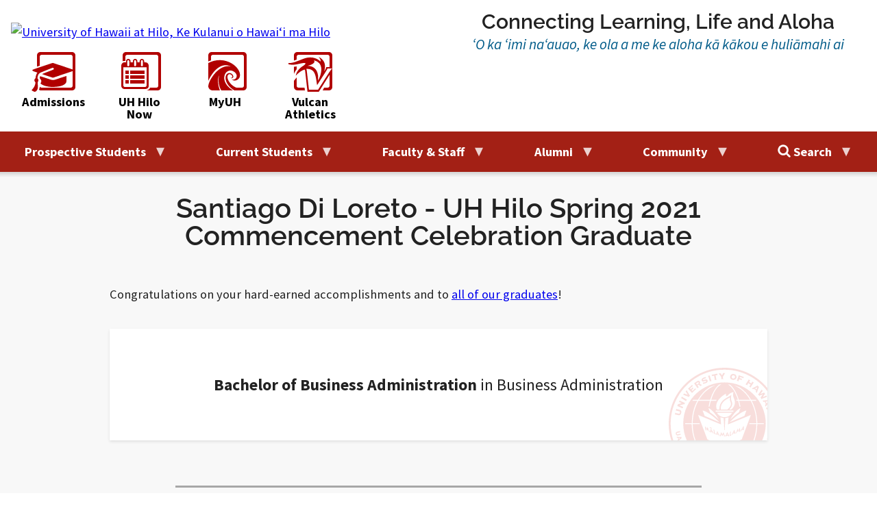

--- FILE ---
content_type: text/html; charset=UTF-8
request_url: https://commencement.hawaii.edu/hilo/spring2021/g/ruyvjzuv
body_size: 24802
content:
<!DOCTYPE html><!-- uhhilo2021 -->
<html lang="en">
<head>
    <meta charset="UTF-8">
    <meta name="viewport" content="width=device-width, initial-scale=1.0">
    <title>Santiago Di Loreto - UH Hilo Spring 2021 Commencement Celebration Graduate</title>
    <link rel="icon" type="image/svg+xml" href="/hilo/favicon.svg">
    <link rel="icon" type="image/png" href="/hilo/favicon.png">
    <link rel="stylesheet" href="/assets/uhhilo2021/css/uhhilo2021.css">
    <!-- :: uhhilo2021/includes/_head~ --><link rel="preconnect" href="https://fonts.bunny.net">
<link href="https://fonts.bunny.net/css?family=raleway:600,600i|source-sans-pro:400,400i,700,700i&display=swap" rel="stylesheet">
<script type="module" title="UHHilo Alerts Module" src="/assets/uhhilo2021/js/components/uhhilo-alerts.min.js?20250725"></script>
<!-- ;; -->
    <!-- HEAD::START -->
        <link href="https://fonts.googleapis.com/css2?family=Vollkorn:ital@1&display=swap" rel="stylesheet">
    <style>
        .honors-cord { width: 1em; height: 1em; }
        .deans-list, .global-vulcan { color: goldenrod; }
        .ti { position: relative; height: 150px; align-content: center; background-image: url("/hilo/spring2021/images/uhhilo-ti-15pct.png"); background-repeat: repeat-x; }
        .ti h2 { background-color: transparent; color: #222; margin: 0; padding: 0; text-align: center; font-size: 2.5rem; border-width: 0; }
    </style>
            <meta property="og:title" content="Santiago Di Loreto - UH Hilo Spring 2021 Commencement Celebration Graduate">
    <meta property="og:image" content="https://hilo.hawaii.edu/images/covid19/vulcan-mask.png">
    <meta property="og:url" content="https://commencement.hawaii.edu/hilo/spring2021/g/">
    <meta property="og:description" content="Congratulations UH Hilo Spring 2021 Graduate, Santiago Di Loreto!">
    <meta property="og:site_name" content="University of Hawaiʻi at Hilo">
    <meta property="og:image:alt" content="Person wearing a Vulcans face mask">
    <meta property="og:type" content="website">
    <meta property="fb:app_id" content="1622609381362905">
    <meta name="twitter:card" content="summary_large_image">
    <meta name="twitter:title" content="Santiago Di Loreto - UH Hilo Spring 2021 Commencement Celebration Graduate">
    <meta name="twitter:image" content="https://hilo.hawaii.edu/images/covid19/vulcan-mask.png">
    <meta name="twitter:image:alt" content="Person wearing a Vulcans face mask">
    <meta name="twitter:site" content="@uhhilo">
    <link rel="stylesheet" href="https://hilo.hawaii.edu/assets/uhhilo2019/css/no-sidebar.css">
    <style>
        article h2 {margin-top: auto;}
        .centered {text-align: center;}
        .colleges a { display: block; text-align: center; padding: 1rem; }
        .colleges li { margin-bottom: 1rem; background-color: #fff; border-radius: 4px; box-shadow: 0 2px 4px rgba(0, 0, 0, 0.1); }
        .colleges ul { padding-left: 0; list-style-type: none; }
        .degree { font-size: 0.9em; }
        .degrees li { background-color: #fff; box-shadow: 0 2px 4px rgba(0, 0, 0, 0.1); padding: 2rem; font-size: 1.1em; overflow: hidden; position: relative; flex: 1; margin-bottom: 1rem; }
        .degrees li.honors::before { content: " "; display: block; background-image: url("/images/uhhilo-ti-masked-top-gg@2.png"); width: 100%; height: 100%; position: absolute; top: 0; left: 0; background-size: cover; opacity: 0.15; z-index: 1; }
        .degrees li:not(.honors)::before { content: " "; position: absolute; bottom: -35%; right: -85%; background-image: url("/images/hilo-seal-c.svg"); width: 100%; height: 100%; display: block; z-index: 1; background-repeat: no-repeat; background-size: contain; opacity: 0.15; }
        .degrees li.study-abroad::before { content: " "; position: absolute; bottom: -35%; right: -88%; background-image: url("/images/global-vulcan.svg"); width: 100%; height: 100%; display: block; z-index: 1; background-repeat: no-repeat; background-size: contain; opacity: 0.2;}
        .degrees li:not(.honors):not(.study-abroad)::before { content: " "; position: absolute; bottom: -35%; right: -85%; background-image: url("/images/hilo-seal-c.svg"); width: 100%; height: 100%; display: block; z-index: 1; background-repeat: no-repeat; background-size: contain; opacity: 0.15; }
        .degrees { list-style-type: none; padding-left: 0; }
        .full-name { font-size: 3rem; display: block; padding-bottom: 1rem; font-family: "Vollkorn", sans-serif; font-style: italic; }
        .full-width.block { box-sizing: border-box; }
        .profile-block .center { text-align: center; }
        .profile-block > div::before { content: " "; position: absolute; bottom: -40%; right: -80%; background-image: url("/images/hilo-seal-c.svg"); width: 100%; height: 100%; display: block; z-index: 1; background-repeat: no-repeat; background-size: contain; opacity: 0.15; }
        .profile-block { position: relative; overflow: hidden; }
        .profile-block.shadow { box-shadow: 0 2px 4px rgba(0, 0, 0, 0.1); padding: 1rem; background-color: #fff; margin-bottom: 1rem; }
        .row { display: flex; flex-flow: row wrap; justify-content: space-between; }
        @media all and (min-width: 45rem) {
            .degrees li { padding: 4rem 2rem; text-align: center; font-size: 1.3em; }
        }
        @media all and (min-width: 50rem) {
            .colleges ul { display: grid; grid-template-columns: 1fr 1fr; gap: 1rem; }
            .colleges a { padding: 2rem 1rem; font-size: 1.2em; }
        }
        .recognition { display: block; z-index: 2; position: relative; }
    </style>
    <style>
    .is-showing-items .grid-item { opacity: 1; }
    .gallery-grid { background: #f8f8f8; width: 100%; margin: 0 auto; }
    .gallery-grid:after { content: ''; display: block; clear: both; }
    .gallery-grid > p:not(.message) { background-color: #fff; box-shadow: 0 2px 4px rgba(0, 0, 0, 0.2); border-radius: 0.5rem; float: left; margin-bottom: 1rem; padding: 0.5rem; }
    .gallery-grid > p img { display: block; max-width: 100%; width: 100%; border-radius: 0.5rem; }
    .gallery-grid .caption { font-size: 0.8em; font-style: italic; display: block; overflow: hidden; text-align: center; }
    @media (min-width: 45rem) {
        .grid-sizer, .gallery-grid > p { width: 47%; }
        .gutter-sizer { width: 3%; }
    }
    @media (min-width: 55rem) {
        .grid-sizer, .gallery-grid > p { width: 32%; }
        .gutter-sizer { width: 2%; }
    }

    .gallery { display: grid; grid-template-columns: repeat(auto-fit, 30vw); grid-gap: 1rem; justify-content: center; }
    .gallery p { padding: 0.5rem; border-radius: 0.5rem; box-shadow: 0 2px 4px rgba(0, 0, 0, 0.1); background-color: #fff; }
    .gallery p.message { padding: 1rem; }
    .gallery img { border-radius: 0.5rem; box-shadow: 0 2px 4px rgba(0, 0, 0, 0.1); display: block; max-width: 100%; width: 100%; }
    .gallery .caption { font-size: 0.8em; font-style: italic; display: block; text-align: center; }
</style>
    <style>
    .message { padding: 1rem; min-height: 6rem; margin-bottom: 1rem; border-radius: 0.5rem; box-shadow: 0 2px 4px rgba(0, 0, 0, 0.1); }
    .message, .message a { color: #000; }
    .message.CL { background-color: #e8e0ef; background-image: url("data:image/svg+xml,%3Csvg xmlns='http://www.w3.org/2000/svg' viewBox='0 0 56 28' width='56' height='28'%3E%3Cpath fill='%23fff' fill-opacity='0.9' d='M56 26v2h-7.75c2.3-1.27 4.94-2 7.75-2zm-26 2a2 2 0 1 0-4 0h-4.09A25.98 25.98 0 0 0 0 16v-2c.67 0 1.34.02 2 .07V14a2 2 0 0 0-2-2v-2a4 4 0 0 1 3.98 3.6 28.09 28.09 0 0 1 2.8-3.86A8 8 0 0 0 0 6V4a9.99 9.99 0 0 1 8.17 4.23c.94-.95 1.96-1.83 3.03-2.63A13.98 13.98 0 0 0 0 0h7.75c2 1.1 3.73 2.63 5.1 4.45 1.12-.72 2.3-1.37 3.53-1.93A20.1 20.1 0 0 0 14.28 0h2.7c.45.56.88 1.14 1.29 1.74 1.3-.48 2.63-.87 4-1.15-.11-.2-.23-.4-.36-.59H26v.07a28.4 28.4 0 0 1 4 0V0h4.09l-.37.59c1.38.28 2.72.67 4.01 1.15.4-.6.84-1.18 1.3-1.74h2.69a20.1 20.1 0 0 0-2.1 2.52c1.23.56 2.41 1.2 3.54 1.93A16.08 16.08 0 0 1 48.25 0H56c-4.58 0-8.65 2.2-11.2 5.6 1.07.8 2.09 1.68 3.03 2.63A9.99 9.99 0 0 1 56 4v2a8 8 0 0 0-6.77 3.74c1.03 1.2 1.97 2.5 2.79 3.86A4 4 0 0 1 56 10v2a2 2 0 0 0-2 2.07 28.4 28.4 0 0 1 2-.07v2c-9.2 0-17.3 4.78-21.91 12H30zM7.75 28H0v-2c2.81 0 5.46.73 7.75 2zM56 20v2c-5.6 0-10.65 2.3-14.28 6h-2.7c4.04-4.89 10.15-8 16.98-8zm-39.03 8h-2.69C10.65 24.3 5.6 22 0 22v-2c6.83 0 12.94 3.11 16.97 8zm15.01-.4a28.09 28.09 0 0 1 2.8-3.86 8 8 0 0 0-13.55 0c1.03 1.2 1.97 2.5 2.79 3.86a4 4 0 0 1 7.96 0zm14.29-11.86c1.3-.48 2.63-.87 4-1.15a25.99 25.99 0 0 0-44.55 0c1.38.28 2.72.67 4.01 1.15a21.98 21.98 0 0 1 36.54 0zm-5.43 2.71c1.13-.72 2.3-1.37 3.54-1.93a19.98 19.98 0 0 0-32.76 0c1.23.56 2.41 1.2 3.54 1.93a15.98 15.98 0 0 1 25.68 0zm-4.67 3.78c.94-.95 1.96-1.83 3.03-2.63a13.98 13.98 0 0 0-22.4 0c1.07.8 2.09 1.68 3.03 2.63a9.99 9.99 0 0 1 16.34 0z'%3E%3C/path%3E%3C/svg%3E"); }
    .message.DI { background-color: #630; background-image: url("data:image/svg+xml,%3Csvg width='20' height='20' viewBox='0 0 20 20' xmlns='http://www.w3.org/2000/svg'%3E%3Cpath d='M0 0h20L0 20z' fill='%23300' fill-opacity='0.4' fill-rule='evenodd'/%3E%3C/svg%3E"); }
    .message.LF { background-color: #e3dcca; background-image: url("data:image/svg+xml,%3Csvg xmlns='http://www.w3.org/2000/svg' viewBox='0 0 80 40' width='80' height='40'%3E%3Cpath fill='%2331ab4c' fill-opacity='0.15' d='M0 40a19.96 19.96 0 0 1 5.9-14.11 20.17 20.17 0 0 1 19.44-5.2A20 20 0 0 1 20.2 40H0zM65.32.75A20.02 20.02 0 0 1 40.8 25.26 20.02 20.02 0 0 1 65.32.76zM.07 0h20.1l-.08.07A20.02 20.02 0 0 1 .75 5.25 20.08 20.08 0 0 1 .07 0zm1.94 40h2.53l4.26-4.24v-9.78A17.96 17.96 0 0 0 2 40zm5.38 0h9.8a17.98 17.98 0 0 0 6.67-16.42L7.4 40zm3.43-15.42v9.17l11.62-11.59c-3.97-.5-8.08.3-11.62 2.42zm32.86-.78A18 18 0 0 0 63.85 3.63L43.68 23.8zm7.2-19.17v9.15L62.43 2.22c-3.96-.5-8.05.3-11.57 2.4zm-3.49 2.72c-4.1 4.1-5.81 9.69-5.13 15.03l6.61-6.6V6.02c-.51.41-1 .85-1.48 1.33zM17.18 0H7.42L3.64 3.78A18 18 0 0 0 17.18 0zM2.08 0c-.01.8.04 1.58.14 2.37L4.59 0H2.07z'%3E%3C/path%3E%3C/svg%3E"); }
    .message.LH { background-color: #373737; background-image: url("https://hilo.hawaii.edu/assets/images/uhhilo-lehua-dark.jpg"); }
    .message.NH { background-color: #e4f7e8; background-image: url("data:image/svg+xml,%3Csvg xmlns='http://www.w3.org/2000/svg' viewBox='0 0 80 40' width='80' height='40'%3E%3Cpath fill='%2331ab4c' fill-opacity='0.15' d='M0 40a19.96 19.96 0 0 1 5.9-14.11 20.17 20.17 0 0 1 19.44-5.2A20 20 0 0 1 20.2 40H0zM65.32.75A20.02 20.02 0 0 1 40.8 25.26 20.02 20.02 0 0 1 65.32.76zM.07 0h20.1l-.08.07A20.02 20.02 0 0 1 .75 5.25 20.08 20.08 0 0 1 .07 0zm1.94 40h2.53l4.26-4.24v-9.78A17.96 17.96 0 0 0 2 40zm5.38 0h9.8a17.98 17.98 0 0 0 6.67-16.42L7.4 40zm3.43-15.42v9.17l11.62-11.59c-3.97-.5-8.08.3-11.62 2.42zm32.86-.78A18 18 0 0 0 63.85 3.63L43.68 23.8zm7.2-19.17v9.15L62.43 2.22c-3.96-.5-8.05.3-11.57 2.4zm-3.49 2.72c-4.1 4.1-5.81 9.69-5.13 15.03l6.61-6.6V6.02c-.51.41-1 .85-1.48 1.33zM17.18 0H7.42L3.64 3.78A18 18 0 0 0 17.18 0zM2.08 0c-.01.8.04 1.58.14 2.37L4.59 0H2.07z'%3E%3C/path%3E%3C/svg%3E"); }
    .message.MS { background: url("https://hilo.hawaii.edu/univrel/images/monstera-10pc.png") no-repeat #efefef; background-size: cover; }
    .message.FS { background: url("https://hilo.hawaii.edu/images/Lehua-full-white-20pct.png") bottom center no-repeat, #602; }
    .message.WV { background-color: #cef; background-image: url("data:image/svg+xml,%3Csvg xmlns='http://www.w3.org/2000/svg' width='100' height='18' viewBox='0 0 100 18'%3E%3Cpath fill='%23acd' fill-opacity='0.4' d='M61.82 18c3.47-1.45 6.86-3.78 11.3-7.34C78 6.76 80.34 5.1 83.87 3.42 88.56 1.16 93.75 0 100 0v6.16C98.76 6.05 97.43 6 96 6c-9.59 0-14.23 2.23-23.13 9.34-1.28 1.03-2.39 1.9-3.4 2.66h-7.65zm-23.64 0H22.52c-1-.76-2.1-1.63-3.4-2.66C11.57 9.3 7.08 6.78 0 6.16V0c6.25 0 11.44 1.16 16.14 3.42 3.53 1.7 5.87 3.35 10.73 7.24 4.45 3.56 7.84 5.9 11.31 7.34zM61.82 0h7.66a39.57 39.57 0 0 1-7.34 4.58C57.44 6.84 52.25 8 46 8S34.56 6.84 29.86 4.58A39.57 39.57 0 0 1 22.52 0h15.66C41.65 1.44 45.21 2 50 2c4.8 0 8.35-.56 11.82-2z'%3E%3C/path%3E%3C/svg%3E"); }
    .message.E { background-color: #f6d8db; }
    .message.I { background-color: #dbf5f9; }
    .message.S { background-color: #e4f7e8; }
    .message.W { background-color: #fff4d3; }
    .message.K { background-color: #000; }
    .message.DI, .message.DI a,
    .message.FS, .message.FS a,
    .message.LH, .message.LH a,
    .message.K, .message.K a { color: #eee; }
</style>
    <!-- HEAD::END -->
</head>
<body>
<!-- TOP::START -->
    <svg hidden>
        <symbol id="cord" viewBox="0 0 180 180"><path d="M45.716 92.724C46.166 41.904 65.914 1 90.208 1c23.966 0 43.506 39.804 44.464 89.664.104 1.246.24 2.797.409 4.652l1.757 1.16c2.088 1.294 3.878 3.415 4.94 5.703.662 1.359.762 2.188.762 5.27 0 3.349-.067 3.813-.962 5.636-.563 1.094-1.79 2.785-2.784 3.78-1.658 1.657-1.757 1.889-1.36 2.486 6.299 9.812 9.813 20.653 11.902 36.665 1.06 8.188 1.823 23.537 1.16 23.537-.166 0-1.824-1.492-3.647-3.315l-3.315-3.315-3.48 3.48-3.448 3.448-3.448-3.315-3.448-3.348-3.414 3.348c-1.857 1.856-3.514 3.348-3.647 3.348s-1.79-1.492-3.613-3.315l-3.382-3.315-3.116 3.15c-1.724 1.723-3.315 3.149-3.547 3.149-.298 0-.332-1.127-.232-4.41.895-24.299 5.205-43.394 12.266-54.334l1.425-2.22-1.823-1.857c-4.078-4.045-5.072-9.647-2.652-14.918.961-2.089 3.016-4.442 4.674-5.337.413-.207.8-.516 1.058-.808C123.523 51.04 108.596 15 90.208 15c-18.37 0-33.286 35.971-33.497 80.54l1.418.937c2.089 1.293 3.879 3.414 4.94 5.702.663 1.359.762 2.188.762 5.27 0 3.349-.066 3.813-.961 5.636-.564 1.094-1.79 2.785-2.785 3.78-1.657 1.657-1.757 1.889-1.36 2.486 6.3 9.812 9.814 20.653 11.902 36.665 1.06 8.188 1.823 23.537 1.16 23.537-.165 0-1.823-1.492-3.646-3.315l-3.315-3.315-3.481 3.48-3.448 3.448-3.448-3.315-3.447-3.348-3.415 3.348c-1.856 1.856-3.514 3.348-3.646 3.348-.133 0-1.79-1.492-3.614-3.315l-3.381-3.315-3.116 3.15c-1.724 1.723-3.315 3.149-3.548 3.149-.298 0-.331-1.127-.232-4.41.895-24.299 5.205-43.394 12.266-54.334l1.426-2.22-1.824-1.857c-4.077-4.045-5.072-9.647-2.652-14.918.962-2.089 3.017-4.442 4.675-5.337.663-.332 1.26-.929 1.359-1.293.01-.055.189-1.095.416-2.46z" fill="goldenrod"></path>
</symbol>
        <symbol id="stole" viewBox="0 0 240 240"><path d="M147 6.219v40.218L120 65 93 46.437V6.22L120 29l27-22.781zM152 2l54 44v165l-27 27-27-27V2zM88 43v168l-27 27-27-27V46L88 2v41z" fill="goldenrod"/></symbol>
        <symbol id="globe" viewBox="0 0 64 64"><path d="M32,1c5.6,0,10.8,1.4,15.6,4.2s8.5,6.5,11.3,11.3C61.6,21.2,63,26.4,63,32s-1.4,10.8-4.2,15.6c-2.8,4.7-6.5,8.5-11.3,11.3 C42.8,61.6,37.6,63,32,63s-10.8-1.4-15.6-4.2c-4.7-2.8-8.5-6.5-11.3-11.3S1,37.6,1,32s1.4-10.8,4.2-15.6s6.5-8.5,11.3-11.3 S26.4,1,32,1z M43.1,22c-0.1,0-0.2,0.2-0.4,0.4c-0.2,0.2-0.4,0.4-0.5,0.4c0.1,0,0.1-0.1,0.2-0.2c0.1-0.1,0.1-0.3,0.2-0.4 c0.1-0.2,0.1-0.3,0.1-0.3c0.2-0.2,0.5-0.4,0.9-0.6c0.4-0.2,1.1-0.3,2.1-0.5c0.9-0.2,1.6-0.1,2.1,0.4c-0.1-0.1,0.1-0.2,0.4-0.5 c0.3-0.3,0.5-0.5,0.6-0.5c0.1-0.1,0.3-0.1,0.6-0.2c0.3-0.1,0.5-0.2,0.6-0.3l0.1-0.9c-0.3,0-0.6-0.1-0.7-0.3S49,18.1,49,17.7 c0,0.1-0.1,0.2-0.2,0.3c0-0.2-0.1-0.3-0.2-0.3s-0.3,0-0.5,0c-0.2,0.1-0.3,0.1-0.4,0c-0.3-0.1-0.5-0.2-0.6-0.3s-0.2-0.3-0.3-0.7 c-0.1-0.3-0.1-0.5-0.2-0.6c-0.1-0.1-0.2-0.3-0.4-0.4c-0.2-0.1-0.3-0.3-0.4-0.4c0-0.1-0.1-0.1-0.1-0.2c0-0.1-0.1-0.2-0.1-0.3 c0-0.1-0.1-0.2-0.2-0.2c-0.1-0.1-0.1-0.1-0.2-0.1c-0.1,0-0.2,0.1-0.3,0.2c-0.1,0.1-0.2,0.3-0.3,0.4c-0.1,0.1-0.2,0.2-0.2,0.2 c-0.1-0.1-0.2-0.1-0.2-0.1c-0.1,0-0.1,0-0.2,0c0,0-0.1,0.1-0.2,0.1c-0.1,0.1-0.1,0.1-0.2,0.1c-0.1,0.1-0.2,0.1-0.3,0.1 c-0.1,0-0.3,0.1-0.3,0.1c0.4-0.1,0.4-0.3,0-0.4c-0.3-0.1-0.5-0.1-0.6-0.1c0.2-0.1,0.3-0.3,0.3-0.5c0-0.2-0.2-0.4-0.3-0.6h0.2 c0-0.1-0.1-0.2-0.3-0.3c-0.2-0.1-0.4-0.2-0.7-0.3s-0.4-0.2-0.5-0.2c-0.2-0.1-0.7-0.3-1.4-0.4c-0.7-0.1-1.1-0.1-1.3,0 C38.1,13,38,13.2,38,13.3c0,0.1,0.1,0.3,0.2,0.6c0.1,0.3,0.1,0.4,0.1,0.5c0,0.2,0,0.3-0.2,0.5c-0.2,0.2-0.3,0.3-0.3,0.5 c0,0.2,0.2,0.4,0.6,0.6s0.5,0.5,0.4,0.9c-0.1,0.2-0.3,0.4-0.6,0.6s-0.6,0.4-0.6,0.5c-0.1,0.2-0.2,0.5-0.1,0.7 c0.1,0.3,0.2,0.5,0.4,0.7c0.1,0.1,0.1,0.1,0.1,0.2c0,0.1-0.1,0.1-0.1,0.2c-0.1,0.1-0.2,0.1-0.2,0.2c-0.1,0-0.2,0.1-0.3,0.1l-0.1,0.1 c-0.3,0.1-0.6,0.1-0.8-0.2s-0.4-0.6-0.5-1c-0.2-0.7-0.4-1.1-0.6-1.2c-0.6-0.2-1-0.2-1.2,0c-0.1-0.3-0.7-0.7-1.7-1 c-0.7-0.2-1.5-0.3-2.3-0.2c0.2,0,0.2-0.2,0-0.6c-0.2-0.4-0.4-0.6-0.8-0.5c0.1-0.2,0.1-0.4,0.2-0.7c0-0.3,0-0.5,0-0.5 c0.1-0.3,0.2-0.7,0.5-0.9c0,0,0.1-0.1,0.3-0.3c0.2-0.2,0.3-0.4,0.4-0.5c0.1-0.2,0.1-0.2,0-0.2c0.9,0.1,1.6,0,2-0.4 c0.1-0.1,0.3-0.4,0.5-0.7c0.2-0.3,0.3-0.6,0.4-0.7c0.2-0.2,0.4-0.2,0.6-0.2s0.3,0.1,0.6,0.2s0.5,0.2,0.6,0.2c0.4,0,0.6-0.1,0.6-0.4 c0-0.3-0.1-0.6-0.3-0.8c0.3,0,0.4-0.2,0.1-0.7c-0.1-0.2-0.2-0.3-0.3-0.4c-0.3-0.1-0.7,0-1.1,0.2c-0.2,0.1-0.2,0.2,0.1,0.3 c0,0-0.2,0.1-0.4,0.4c-0.2,0.3-0.5,0.5-0.7,0.7c-0.2,0.2-0.4,0.1-0.6-0.2c0,0-0.1-0.2-0.2-0.5s-0.2-0.5-0.4-0.5 c-0.2,0-0.4,0.2-0.6,0.6c0.1-0.2-0.1-0.4-0.4-0.6c-0.4-0.2-0.7-0.3-1-0.3c0.5-0.3,0.4-0.7-0.3-1.1c-0.2-0.1-0.5-0.2-0.8-0.2 s-0.6,0-0.8,0.2c-0.1,0.2-0.2,0.3-0.2,0.5c0,0.1,0.1,0.2,0.2,0.3s0.3,0.2,0.4,0.2c0.1,0.1,0.3,0.1,0.5,0.2c0.2,0.1,0.3,0.1,0.3,0.1 c0.4,0.3,0.5,0.5,0.3,0.6c-0.1,0-0.2,0.1-0.3,0.1s-0.3,0.1-0.5,0.2c-0.1,0.1-0.2,0.1-0.2,0.2c-0.1,0.1-0.1,0.3,0,0.6 c0.1,0.3,0.1,0.5-0.1,0.6c-0.1-0.1-0.3-0.4-0.4-0.7c-0.1-0.3-0.2-0.6-0.3-0.7c0.2,0.2-0.1,0.3-1,0.2l-0.4,0c-0.1,0-0.3,0-0.6,0.1 c-0.3,0.1-0.6,0.1-0.8,0c-0.2,0-0.4-0.1-0.5-0.3c-0.1-0.2-0.1-0.5,0-0.8c0-0.1,0.1-0.1,0.2-0.1c-0.1-0.1-0.3-0.2-0.4-0.4 s-0.3-0.3-0.4-0.3c-1.2,0.4-2.5,1-3.8,1.7c0.2,0,0.3,0,0.5,0c0.1-0.1,0.3-0.1,0.5-0.3s0.3-0.2,0.4-0.2c0.9-0.4,1.5-0.5,1.7-0.3 l0.2-0.2c0.4,0.4,0.6,0.8,0.8,1c-0.2-0.1-0.6-0.1-1.2,0c-0.5,0.2-0.8,0.3-0.9,0.5c0.2,0.3,0.3,0.6,0.2,0.7c-0.1-0.1-0.3-0.2-0.5-0.4 c-0.2-0.2-0.4-0.3-0.6-0.4s-0.4-0.2-0.6-0.2c-0.4,0-0.7,0-0.9,0c-3.9,2.2-7.1,5.1-9.5,9c0.2,0.2,0.3,0.3,0.5,0.3 c0.1,0,0.2,0.1,0.2,0.4s0.1,0.4,0.1,0.4c0,0.1,0.2,0,0.5-0.1c0.2,0.2,0.3,0.5,0.1,0.8c0,0,0.6,0.3,1.8,1.1c0.5,0.5,0.8,0.7,0.8,0.8 c0.1,0.3-0.1,0.5-0.4,0.7c0-0.1-0.1-0.2-0.4-0.4c-0.2-0.2-0.3-0.2-0.4-0.2c-0.1,0.1-0.1,0.4,0,0.7c0.1,0.4,0.2,0.5,0.4,0.5 c-0.2,0-0.3,0.2-0.4,0.6s-0.1,0.9-0.1,1.4c0,0.5,0,0.8,0,0.9l0.1,0c-0.1,0.3,0,0.8,0.2,1.4s0.5,0.9,0.9,0.8 c-0.3,0.1-0.1,0.7,0.8,1.7c0.2,0.2,0.3,0.3,0.3,0.4c0.1,0.1,0.2,0.2,0.5,0.3s0.4,0.3,0.6,0.4c0.2,0.1,0.3,0.3,0.4,0.4 c0.1,0.1,0.2,0.4,0.4,0.9s0.3,0.8,0.6,0.9c-0.1,0.2,0.1,0.4,0.4,0.8c0.3,0.4,0.5,0.7,0.4,0.9c0,0-0.1,0-0.1,0c0,0-0.1,0-0.1,0 c0.1,0.2,0.3,0.4,0.6,0.6c0.3,0.2,0.5,0.4,0.6,0.5c0,0.1,0.1,0.2,0.1,0.4s0.1,0.3,0.1,0.4c0.1,0.1,0.2,0.1,0.3,0.1 c0.1-0.5-0.3-1.4-1-2.5c-0.4-0.7-0.6-1.1-0.7-1.2c-0.1-0.1-0.2-0.3-0.2-0.6c-0.1-0.3-0.1-0.5-0.2-0.6c0.1,0,0.1,0,0.2,0.1 c0.1,0,0.2,0.1,0.3,0.1s0.2,0.1,0.3,0.2c0.1,0.1,0.1,0.1,0.1,0.1c-0.1,0.2-0.1,0.4,0.1,0.7c0.1,0.3,0.3,0.5,0.5,0.7 c0.2,0.2,0.4,0.5,0.7,0.8c0.3,0.3,0.4,0.5,0.5,0.5c0.2,0.2,0.3,0.4,0.6,0.8s0.2,0.5,0,0.5c0.2,0,0.5,0.1,0.8,0.4 c0.3,0.3,0.5,0.5,0.7,0.8c0.1,0.2,0.2,0.6,0.3,1c0.1,0.5,0.1,0.8,0.2,1c0.1,0.2,0.2,0.4,0.3,0.5c0.2,0.2,0.3,0.3,0.5,0.4l0.6,0.3 l0.5,0.3c0.1,0.1,0.4,0.2,0.7,0.4c0.4,0.2,0.7,0.4,0.9,0.5c0.3,0.1,0.5,0.2,0.6,0.2c0.2,0,0.4,0,0.6-0.1c0.2-0.1,0.4-0.1,0.5-0.1 c0.4-0.1,0.8,0.1,1.2,0.6c0.4,0.5,0.7,0.7,0.8,0.8c1,0.5,1.7,0.7,2.2,0.4c-0.1,0,0,0.1,0,0.3c0.1,0.2,0.2,0.4,0.3,0.6 s0.3,0.4,0.4,0.6c0.1,0.1,0.2,0.3,0.2,0.3c0.1,0.2,0.4,0.4,0.7,0.6s0.6,0.4,0.7,0.6c0.2-0.1,0.3-0.2,0.3-0.4c-0.1,0.2,0,0.5,0.3,0.8 c0.3,0.3,0.5,0.5,0.7,0.4c0.4-0.1,0.6-0.5,0.6-1.3c-0.8,0.4-1.5,0.2-2-0.7c0,0,0-0.1-0.1-0.2s-0.1-0.2-0.2-0.3 c0-0.1-0.1-0.2-0.1-0.3c0-0.1,0-0.2,0-0.3c0-0.1,0.1-0.1,0.2-0.1c0.2,0,0.4,0,0.4-0.1c0-0.1,0-0.3-0.1-0.5c-0.1-0.2-0.1-0.4-0.2-0.5 c0-0.2-0.2-0.5-0.4-0.8c-0.3-0.3-0.4-0.5-0.5-0.6c-0.1,0.2-0.3,0.3-0.6,0.3c-0.3,0-0.5-0.1-0.6-0.4c0,0,0,0.1-0.1,0.2 s-0.1,0.2-0.1,0.3c-0.3,0-0.6,0-0.6,0c0-0.1,0.1-0.3,0.1-0.7c0-0.4,0.1-0.7,0.1-0.9c0-0.1,0.1-0.3,0.2-0.5s0.2-0.4,0.3-0.6 c0.1-0.2,0.1-0.3,0.2-0.5c0-0.2,0-0.3-0.2-0.4c-0.1-0.1-0.4-0.1-0.7-0.1c-0.5,0-0.9,0.3-1,0.8c0,0.1-0.1,0.2-0.1,0.4 c-0.1,0.2-0.1,0.4-0.2,0.5s-0.2,0.2-0.4,0.3c-0.2,0.1-0.5,0.1-1,0.1s-0.8-0.1-1-0.2c-0.3-0.2-0.7-0.6-0.9-1.2 c-0.3-0.6-0.4-1.1-0.4-1.5c0-0.3,0-0.6,0.1-1.1c0.1-0.4,0.1-0.8,0.1-1c0-0.2-0.1-0.6-0.2-1c0.1-0.1,0.2-0.2,0.4-0.4 c0.2-0.2,0.3-0.3,0.4-0.4c0.1,0,0.1,0,0.2-0.1c0.1,0,0.1,0,0.2,0c0.1,0,0.1,0,0.2-0.1c0.1-0.1,0.1-0.1,0.1-0.2c0,0-0.1-0.1-0.2-0.1 c-0.1-0.1-0.1-0.1-0.2-0.1c0.2,0.1,0.6,0.1,1.2-0.1s0.9-0.1,1.1,0.1c0.4,0.3,0.7,0.3,0.9-0.1c0,0,0-0.2-0.1-0.4s-0.1-0.4,0-0.5 c0.1,0.7,0.5,0.8,1.2,0.4c0.1,0.1,0.3,0.1,0.6,0.2c0.3,0.1,0.6,0.1,0.7,0.2c0.1,0.1,0.2,0.1,0.3,0.2c0.1,0.1,0.2,0.2,0.2,0.2 c0,0,0.1,0,0.2,0c0.1,0,0.2-0.1,0.3-0.3c0.3,0.4,0.4,0.7,0.5,1c0.3,1.1,0.6,1.7,0.8,1.8c0.2,0.1,0.3,0.1,0.4,0.1 c0.1,0,0.2-0.2,0.2-0.4s0-0.4,0-0.6c0-0.1,0-0.3-0.1-0.5l0-0.3v-0.7l0-0.3c-0.4-0.1-0.7-0.2-0.7-0.5c-0.1-0.2-0.1-0.5,0.1-0.7 s0.3-0.5,0.6-0.7c0,0,0.1-0.1,0.3-0.1c0.2-0.1,0.4-0.2,0.6-0.3c0.2-0.1,0.4-0.2,0.5-0.3c0.6-0.5,0.8-1,0.6-1.4 c0.2,0,0.3-0.1,0.4-0.4c0,0-0.1,0-0.2-0.1c-0.1-0.1-0.2-0.1-0.3-0.2c-0.1-0.1-0.2-0.1-0.2-0.1c0.2-0.1,0.3-0.3,0.1-0.6 c0.1-0.1,0.2-0.2,0.3-0.4s0.2-0.3,0.3-0.4c0.2,0.3,0.5,0.3,0.8,0.1c0.2-0.2,0.2-0.4,0-0.6c0.1-0.2,0.4-0.3,0.8-0.4s0.7-0.2,0.7-0.4 c0.2,0.1,0.3,0,0.3-0.1c0-0.1,0-0.3,0-0.5s0-0.4,0.1-0.5c0.1-0.1,0.3-0.3,0.6-0.4c0.3-0.1,0.5-0.2,0.5-0.2l0.7-0.4 c0.1-0.1,0.1-0.2,0-0.2c0.5,0.1,0.9-0.1,1.3-0.4c0.3-0.3,0.2-0.6-0.2-0.8c0.1-0.2,0-0.3-0.1-0.4c-0.2-0.1-0.4-0.2-0.6-0.2 c0.1,0,0.2,0,0.5,0s0.4,0,0.4-0.1c0.4-0.3,0.3-0.5-0.3-0.6C44.3,21.4,43.8,21.6,43.1,22z M36.5,57.4c5.5-1,10.3-3.5,14.2-7.6 c-0.1-0.1-0.2-0.1-0.5-0.2c-0.3,0-0.4-0.1-0.5-0.1c-0.5-0.2-0.8-0.3-1-0.3c0-0.2,0-0.4-0.1-0.5c-0.1-0.2-0.2-0.3-0.3-0.4 c-0.1-0.1-0.3-0.2-0.5-0.3c-0.2-0.1-0.4-0.2-0.4-0.3c-0.1-0.1-0.1-0.1-0.3-0.2c-0.1-0.1-0.2-0.2-0.3-0.2s-0.2-0.1-0.3-0.2 c-0.1-0.1-0.3-0.1-0.3-0.1c-0.1,0-0.2,0-0.4,0l-0.1,0c-0.1,0-0.2,0.1-0.2,0.1c-0.1,0-0.1,0.1-0.2,0.1c-0.1,0-0.1,0.1-0.2,0.1 c0,0,0,0.1,0,0.1c-0.6-0.5-1-0.8-1.5-0.9c-0.1,0-0.3-0.1-0.4-0.2c-0.2-0.1-0.3-0.2-0.4-0.3S42.4,46,42.2,46c-0.1,0-0.3,0.1-0.5,0.3 c-0.1,0.1-0.2,0.3-0.2,0.6c0,0.3-0.1,0.4-0.1,0.5c-0.2-0.1-0.2-0.4,0-0.7s0.2-0.6,0.1-0.7c-0.1-0.2-0.2-0.2-0.4-0.2 c-0.2,0-0.4,0.1-0.5,0.2c-0.1,0.1-0.3,0.2-0.5,0.3c-0.2,0.1-0.3,0.2-0.4,0.3c-0.1,0-0.2,0.1-0.3,0.2s-0.3,0.2-0.3,0.3 c-0.1,0.1-0.2,0.3-0.2,0.5c-0.1,0.2-0.1,0.4-0.2,0.4c-0.1-0.1-0.2-0.2-0.5-0.3c-0.3-0.1-0.4-0.1-0.4-0.2c0.1,0.3,0.1,0.7,0.2,1.4 s0.1,1.2,0.2,1.5c0.2,0.8,0,1.5-0.5,1.9c-0.7,0.7-1.1,1.2-1.2,1.6c-0.1,0.6,0.1,0.9,0.5,1c0,0.2-0.1,0.5-0.3,0.8 c-0.2,0.4-0.3,0.7-0.3,0.9C36.4,56.9,36.4,57.2,36.5,57.4z"/></symbol>
    </svg>
<!-- TOP::END -->
<!-- :: uhhilo2021/includes/_svg-symbols~ --><svg aria-hidden="true" hidden>
    <symbol id="test-icon" viewBox="0 0 8 8" fill="currentColor"><circle cx="4" cy="4" r="3"></circle></symbol>
    <symbol id="search-icon" viewBox="0 0 64 64" fill="currentColor"><path d="M43.9,27.2c0-4.6-1.6-8.5-4.9-11.8s-7.2-4.9-11.8-4.9s-8.5,1.6-11.8,4.9s-4.9,7.2-4.9,11.8s1.6,8.5,4.9,11.8 s7.2,4.9,11.8,4.9S35.8,42.3,39,39S43.9,31.8,43.9,27.2z M63,58.2c0,1.3-0.5,2.4-1.4,3.4c-0.9,0.9-2.1,1.4-3.4,1.4 c-1.3,0-2.5-0.5-3.4-1.4L42.1,48.8c-4.4,3.1-9.4,4.6-14.9,4.6c-3.6,0-6.9-0.7-10.2-2.1c-3.2-1.4-6-3.2-8.4-5.6s-4.2-5.1-5.6-8.4 C1.7,34.2,1,30.8,1,27.2S1.7,20.3,3.1,17s3.2-6,5.6-8.4s5.1-4.2,8.4-5.6S23.7,1,27.2,1s6.9,0.7,10.2,2.1c3.2,1.4,6,3.2,8.4,5.6 s4.2,5.1,5.6,8.4c1.4,3.2,2.1,6.6,2.1,10.2c0,5.5-1.5,10.4-4.6,14.9l12.8,12.8C62.5,55.8,63,56.9,63,58.2z"></path></symbol>
    <symbol id="arrow-up-icon" viewBox="0 0 64 64" fill="currentColor"><path d="M63,33.7c0,1.4-0.5,2.5-1.5,3.6l-3,3c-1,1-2.2,1.5-3.6,1.5c-1.4,0-2.6-0.5-3.6-1.5L39.6,28.6v28c0,1.4-0.5,2.5-1.5,3.4 c-1,0.9-2.2,1.3-3.6,1.3h-5.1c-1.4,0-2.6-0.4-3.6-1.3c-1-0.9-1.5-2-1.5-3.4v-28L12.7,40.3c-1,1-2.1,1.5-3.6,1.5s-2.6-0.5-3.6-1.5 l-3-3c-1-1-1.5-2.2-1.5-3.6c0-1.4,0.5-2.6,1.5-3.6L28.4,4.2c0.9-1,2.1-1.5,3.6-1.5c1.4,0,2.6,0.5,3.6,1.5l25.9,25.9 C62.5,31.1,63,32.3,63,33.7z"></path></symbol>
    <symbol id="home-icon" viewBox="0 0 1024 1024" fill="currentColor"><path d="M1024 590.444l-512-397.426-512 397.428v-162.038l512-397.426 512 397.428zM896 576v384h-256v-256h-256v256h-256v-384l384-288z"/></symbol>
    <symbol id="menu-icon" viewBox="0 0 100 80" fill="currentColor"><rect width="100" height="20" rx="8"/><rect y="30" width="100" height="20" rx="8"/><rect y="60" width="100" height="20" rx="8"/></symbol>
    <symbol viewBox="0 0 24 24" id="menu-indicator-close-state" fill="currentColor"><path d="M4 6L12 22L20 6z"/></symbol>
    <symbol viewBox="0 0 24 24" id="menu-indicator-open-state" fill="currentColor"><path d="M12 6L20 22L4 22z"/></symbol>
    <symbol viewBox="0 0 24 24" id="list-item-icon" fill="currentColor"><path d="M9 0C12.33 4 14 6.33 14 7C14 7.66 12.33 10 9 14C13.66 10 16 7.66 16 7C16 6.33 13.66 4 9 0Z"/><path d="M9 10C12.33 14 14 16.33 14 17C14 17.66 12.33 20 9 24C13.66 20 16 17.66 16 17C16 16.33 13.66 14 9 10Z"/></symbol>
    <symbol viewBox="0 0 512 512" id="uh-star-color"><title>STAR-A UH Mānoa Innovation</title><polygon fill="#ffde17" points="298.2 273.3 501.7 217.8 403.8 313.4"/><polygon fill="#ffde17" points="294.2 296.9 399.7 326 421.7 457"/><polygon fill="#7e3f98" points="267 312.8 261.7 425.2 382.2 488.5"/><polygon fill="#7e3f98" points="243 316.2 247.8 426.1 128.9 488.7"/><polygon fill="#f26522" points="219.2 294.7 88.9 457.3 111.8 324.2"/><polygon fill="#f26522" points="208.6 273.2 106 311.5 10.1 218.1"/><polygon fill="#26aae1" points="161 151.3 221.5 243.8 28.8 170.5"/><polygon fill="#26aae1" points="238.9 227 229.9 23.4 171.5 142.2"/><polygon fill="#0ca14a" points="280.9 23.2 340.5 143.8 271 230.4"/><polygon fill="#0ca14a" points="351.7 151.5 292.2 241.7 482.2 170.6"/></symbol>
    <symbol viewBox="0 0 512 512" id="uh-lamaku-logo-color"><title>University of Hawaiʻi Lamakū</title><path fill="#f4981d" d="M244.282 418.57h-.107V512s-6.722-29.495-11.157-43.941c-4.673-15.228-10.187-32.065-16.916-47.44-6.96-15.891-15.302-33.181-24.823-47.91C181.911 358.208 159 332.25 159 332.25L171.817 326h158.359L343 332.249s-22.911 25.958-32.287 40.46c-9.513 14.729-17.864 32.019-24.815 47.91-6.73 15.375-12.243 32.212-16.923 47.44-4.436 14.446-11.15 43.941-11.15 43.941v-93.43h-.36a13.5 13.5 0 0 0 6.8-11.745c0-7.447-6.004-13.494-13.391-13.494s-13.383 6.047-13.383 13.494c0 5.033 2.738 9.425 6.79 11.745"/><path fill="#f5a91a" d="M339.36 349H361s-24.558 36.268-37.687 55.71S272 482 272 482s18.338-59.362 34.423-85.24C322.51 370.885 339.361 349 339.361 349"/><path fill="#f7ca14" d="M354.602 370.351 374 370l-97 119s41.208-62.17 47.13-72.473c5.928-10.303 30.472-46.176 30.472-46.176"/><path fill="#f5a91a" d="M163.64 349H142s24.558 36.268 37.687 55.71S231 482 231 482s-18.338-59.362-34.423-85.24C180.49 370.885 163.639 349 163.639 349"/><path fill="#f7ca14" d="M147.398 370.351 128 370l97 119s-41.208-62.17-47.13-72.473c-5.928-10.303-30.472-46.176-30.472-46.176"/><path fill="#ff812c" d="M306.436 314.981c2.293-1.98 12.098-10.545 18.068-17.373 6.352-7.26 13.134-20.895 14.396-26.77 1.737-8.09 1.063-19.729-1.326-27.785-3.018-10.18-8.152-19.276-11.775-27.958-2.53-6.064-3.582-19.898-3.422-25.43.16-5.52 3.428-17.568 3.428-17.568s-11.84 5.163-24.652 11.525c-9.613 4.773-23.22 14.73-27.9 18.01-4.442 3.114-6.104 4.81-9.886 4.246-3.543-.532-5.706-2.496-7.606-5.74-2.864-4.896-2.053-9.264-2.053-9.264s-24.194 13.392-35.02 22.442c-10.002 8.361-27.112 25.009-33.792 37.876-6.771 13.043-10.785 25.042-10.954 35.284-.27 16.633 5.41 26.463 6.691 28.467l-50.227-.015s-17.033-37.933-14.057-71.145c1.763-19.678 6.015-41.864 11.63-62.638 5.614-20.774 24.688-53.441 24.688-53.441s4.809 24.304 15.476 39.506c10.665 15.201 23.663 22.228 23.663 22.228S182 173.984 176.5 152.534c-4.321-16.858-3.394-28.944.2-48.654 3.597-19.71 8.874-27.811 30.393-54.404C229.149 22.22 285.239 0 285.239 0s-6.879 14.512-6.34 36.062c.452 18.092 6.258 23.081 14.115 43.921 7.856 20.838 9.36 24.442 9.36 24.442s27.156-15.095 40.114-21.974 25.306-9.686 25.306-9.686-12.999 24.973-10.079 50.734c1.92 16.948 4.969 22.57 11.45 39.298 6.48 16.73 21.14 42.152 24.82 58.108 3.68 15.957 5.348 35.736-3.093 60.618C384.587 300.117 364.181 315 364.181 315z"/><path fill="#ff812c" d="m208.092 314.991-9.083.009s-.814-31.813 13.054-51.332c4.725-6.648 9.59-12.344 14.719-17.402 9.935-9.793 20.864-17.195 33.682-24.467 19.438-11.026 50.46-27.799 50.46-27.799s-3.112 6.175-3.512 17.694c-.401 11.52.37 17.4 3.328 26.51 2.956 9.11 4.515 12.583 6.822 19.07 2.343 6.586 3.811 14.387.53 21.747-7.017 15.74-23.389 35.908-23.389 35.908l-8.337.004c1.586-1.69 9.14-9.89 13.462-16.942 4.846-7.911 7.896-11.37 9.849-16.065 1.621-3.896 3.429-12.226 2.102-16.485-1.36-4.37-2.507-9.23-5.278-15.947-2.774-6.715-4.619-10.593-6.142-20.533-2.05-13.395-.044-18.908-.044-18.908s-39.54 22.879-52.477 31.736-26.225 24.009-33.503 37.376c-6.972 12.803-6.31 34.065-6.243 35.826"/></symbol>
    <symbol viewBox="0 0 222 222" id="uh-laulima-color"><title>University of Hawaiʻi Laulima</title><path d="M80 171c-6 2.667-9 5.667-9 9 0 5 14 12 37 12s43-5 43-12c0-2.667-3-5.667-9-9 11.333 2.667 17 7 17 13 0 9-22 16-49 16s-47-7-47-16c0-6 5.667-10.333 17-13z" fill="#65c1ff"/><path d="M63 171c-14 4.667-21 9.667-21 15 0 9 23 22 68 22s70-11 70-21c0-5.333-6.333-10.667-19-16 22 6.667 33 14.333 33 23 0 13-34 28-81 28s-85-13-85-28c0-10 11.667-17.667 35-23z" fill="#0097fe"/><path d="M98 142c0 2 2.6 10.351 5 17 2.4 6.649 5.117 12.959 7 16 1.883 3.041 3.381 4.28 5 5 1.619.72 6 2 6 1s-7.256-11.748-10-19c-1.83-4.835-3.496-10.835-5-18-.667-1.333-2-2.333-4-3-3-1-4-1-4 1z" fill="#3ea200"/><path d="M107 68c-.667-15.333-2.333-26-5-32-4-9-12-19-19-19S55 53 55 76s14 43 23 50 26 17 43 17c11.333 0 21.333-2.667 30-8-8.667 2-15.667 3-21 3-8 0-17-1-18-12-.667-7.333 8-14.333 26-21 18-9.333 27-20.333 27-33 0-19-3-43-10-43s-23 8-33 18c-6.667 6.667-11.667 13.667-15 21z" fill="#006838"/><path d="M110 56c7.333-14.667 12-24.667 14-30 3-8 5-17 3-21-1.761-3.522-4-5-6-5-6 0-11 2-15 9s-6.5 15-6.5 18c0 2 .833 3.667 2.5 5 1.333-7.333 2.667-12.333 4-15 2-4 7-11.5 12-11.5 7 0 3 14.5 2 18.5s-6 15-8 19-2.5 7-2.5 9c0 1.333.167 2.667.5 4z" fill="#3ea200"/><path d="M106 75c-2 0-.932-5.262-4-16-.937-3.279-3.772-10.076-8-15-1.193-1.39-3.193-2.723-6-4 4.08 4.94 6.746 8.607 8 11 1.254 2.393 2.254 5.727 3 10-3.05-3.487-5.384-5.82-7-7-4.922-3.591-9.873-5-13-5-4.667 0-9 2.667-13 8 4.667-2.667 9-4 13-4 6 0 17 6 20 12s3 11 2 13-11-7-22-7c-7.333 0-12 2-14 6 4.667-2 9.333-3 14-3 7 0 21 8 21 10s-1 5-3 5-11-1-16 0c-3.333.667-7.333 3-12 7 6.667-2.667 11.333-4 14-4 4 0 12-1 13 2s-1 5-3 5-11 0-15 4c-2.667 2.667-3.667 5-3 7 2.667-3.333 5-5.333 7-6 3-1 11-2 12-1s1 4 0 5-5 2-7 4c-1.333 1.333-2.333 3-3 5 1.333-1.333 2.667-2.333 4-3 2-1 4-2 6-1s2 1 2 3-5 3-6 5c-.667 1.333-.667 3 0 5 .667-2 1.667-3.333 3-4 2-1 3-1 4 0s1 5 5 9c2.667 2.667 5.333 4 8 4-2-1.333-3.667-2.667-5-4-2-2-4-7-3-8 .667-.667 3 0 7 2-.667-1.333-1.667-2.667-3-4-2-2-3-2-4-3s-3-4-2-5c.667-.667 3.333.333 8 3-.667-2.667-1.667-4.333-3-5-2-1-5-2-6-3s-1-5 0-6 3-1 5-1c1.333 0 4.333 1 9 3-2-2.667-3.667-4.333-5-5-2-1-8 0-8-2s9-3 13-3c2.667 0 7.667 1 15 3-4.667-3.333-9.667-5-15-5-8 0-11 1-11 0s1-5 4-7c1.303-.869 6.641-2.716 17-5 3.694-.814 10.694-2.148 21-4-10 0-16.667.333-20 1-3.333.667-7.667 1.667-13 3 7.333-5.333 12.667-9 16-11s10.333-5.667 21-11c-12 4.667-19.333 7.667-22 9-2.667 1.333-7.333 4-14 8 2.667-3.333 4.667-5.667 6-7 1.333-1.333 4.667-4 10-8-5.333 2-9.333 4-12 6-4 3-8 9-10 9z" fill="#fff"/></symbol>
</svg>
<!-- ;; -->
<!-- :: uhhilo2021/includes/_top-of-page~ --><uhhilo-alerts></uhhilo-alerts>
<!-- ;; -->
<div id="page-wrapper" class="page-wrapper">
    <!-- :: uhhilo2021/includes/_skip-to-content~ --><aside aria-label="Skip to content link" data-section="template-skiplink">
  <a href="#content" class="visuallyhidden focusable">Skip to content</a>
</aside>
<!-- ;; -->
    <!-- :: uhhilo2021/includes/_page-header~ --><header class="page-header" data-section="template-header">
    <div class="row padded">
        <a href="https://hilo.hawaii.edu/" class="logo">
            <picture class="uhhilo-logo">
                <source type="image/svg+xml" srcset="https://hilo.hawaii.edu/assets/images/logo-hilo-haw/wordmark/color/hilo-haw-wordmark-c.svg">
                <source type="image/webp" srcset="https://hilo.hawaii.edu/assets/images/logo-hilo-haw/wordmark/color/hilo-haw-wordmark-c@2x.webp 2x, https://hilo.hawaii.edu/assets/images/logo-hilo-haw/wordmark/color/hilo-haw-wordmark-c.webp 1x">
                <source type="image/png" srcset="https://hilo.hawaii.edu/assets/images/logo-hilo-haw/wordmark/color/hilo-haw-wordmark-c@2x.png 2x, https://hilo.hawaii.edu/assets/images/logo-hilo-haw/wordmark/color/hilo-haw-wordmark-c.png 1x">
                <img src="https://hilo.hawaii.edu/assets/images/logo-hilo-haw/wordmark/color/hilo-haw-wordmark-c@2x.png" alt="University of Hawaii at Hilo, Ke Kulanui o Hawaiʻi ma Hilo" width="213" height="79">
            </picture>
        </a>
        <div class="tagline">Connecting Learning, Life and Aloha<br><span lang="haw">‘O ka ‘imi na‘auao, ke ola a me ke aloha kā kākou e huliāmahi ai</span></div>
        <ul class="top-nav-icons row in">
    <li><a href="https://hilo.hawaii.edu/admissions/" class="inflates-image-only"><svg width="64" height="64" xmlns="http://www.w3.org/2000/svg"><g fill="#b10000" fill-rule="evenodd"><path d="M15.418 32.103c2.719-1.085 5.187-2.091 7.67-3.057a471.436 471.436 0 017.895-2.99c1-.37 1.804-.905 1.435-2.086-.386-1.236-1.407-1.139-2.366-.758-5.565 2.21-11.141 4.396-16.674 6.686-3.533 1.462-4.332 4.675-4.673 8.072-.033.328.26.742.5 1.036 1.106 1.365 1.117 2.673.22 4.159-.334.555-.395 1.348-.387 2.03.026 2.243.245 4.487.19 6.726-.054 2.155-1.026 3.952-2.683 5.354-.935.792-1.956.934-3.035.432-1.132-.528-2.229-1.133-3.51-1.79.66-.798 1.128-1.402 1.636-1.97 2.323-2.598 3.676-5.647 4.134-9.098.048-.358-.136-.871-.394-1.127-1.604-1.598-1.662-3.283-.137-4.916.297-.318.647-.732.683-1.128.244-2.733.986-5.291 2.585-7.706-1.8-.619-3.467-1.187-5.13-1.767-.471-.164-.977-.292-1.38-.567-.338-.23-.754-.648-.756-.985 0-.322.426-.792.773-.943a51.82 51.82 0 014.064-1.56c7.91-2.673 15.82-5.34 23.748-7.95.717-.237 1.636-.278 2.343-.045 8.833 2.9 17.645 5.865 26.459 8.822.558.188 1.132.38 1.626.69.334.21.778.658.744.948-.046.393-.429.909-.797 1.07-1.16.512-2.374.897-3.577 1.304-8.125 2.745-16.251 5.49-24.386 8.208-.522.174-1.18.295-1.676.132-4.785-1.576-9.55-3.218-14.318-4.844-.192-.066-.37-.17-.826-.382"/><path d="M12.568 35.26c4.916 1.58 9.83 3.005 14.62 4.755 2.891 1.057 5.508 1.075 8.397 0 4.527-1.684 9.18-3.044 13.78-4.54.475-.154.955-.293 1.55-.475 0 3.018.256 5.942-.12 8.786-.161 1.212-1.452 2.508-2.565 3.325-2.637 1.936-5.806 2.717-9.018 3.22-6.936 1.087-13.82.969-20.533-1.251-1.636-.541-3.137-1.49-4.677-2.294-.776-.405-.917-.938-.445-1.784 1.253-2.248.83-4.37-1.075-6.138-.657-.61-.656-1.614.086-3.604"/><path d="M13 0c-3 0-5 2-5 5v16.3l4-1.3V7c0-2 1-3 3-3h42c2 0 3 1 3 3v42c0 2.012-.984 2.996-3 3H15c-2 0-3-2-3-1s-1 4-1 4 1 1 2 1h46c2.856-.004 5-2.148 5-5V5c0-3-2-5-5-5"/></g></svg>
Admissions</a></li>
    <li><a href="https://hilo.hawaii.edu/now/" class="inflates-image-only"><svg width="64" height="64" xmlns="http://www.w3.org/2000/svg"><g fill="#b10000" fill-rule="evenodd"><path d="M13 0c-3 0-5 2-5 5v8.5c1-.5 2-.5 4-.5V7c0-2 1-3 3-3h42c2 0 3 1 3 3v42c0 2.012-.984 2.996-3 3h-9.25c0 2-1.75 3-4.75 4 1 0-2.24.002 3.774 0H59c2.856-.004 5-2.148 5-5V5c0-3-2-5-5-5H13z"/><path d="M24.754 17.082c.003.77-.017 1.541.019 2.31.026.554.33.972.849 1.212.492.228.97.165 1.4-.15.45-.33.615-.797.614-1.335-.002-1.9 0-3.799-.002-5.698 0-.127-.007-.256-.03-.38-.103-.538-.403-.937-.925-1.138-.494-.19-.963-.103-1.37.228-.388.316-.557.735-.555 1.227.003.972 0 1.944 0 2.916v.808zm-7.077-3.87c-.024-.98-1.01-1.644-1.906-1.317-.575.21-.961.777-.963 1.447a1672.35 1672.35 0 000 5.857c0 .118.016.239.037.356.156.834 1.024 1.366 1.82 1.116a1.476 1.476 0 001.016-1.402c.01-1.002.003-2.004.003-3.006-.001-1.017.018-2.035-.007-3.052zm17.02 6.052c.008.809.65 1.462 1.422 1.468a1.454 1.454 0 001.451-1.44c.015-2.011.017-4.023-.002-6.035-.006-.614-.319-1.09-.91-1.339-.916-.384-1.947.317-1.959 1.333-.011 1.002-.002 2.004-.002 3.006-.001 1.003-.008 2.005 0 3.007zm-25.615 3.05v.238c0 8.738 0 17.477.002 26.216 0 .193.016.39.06.578.239 1.002 1.1 1.642 2.194 1.642h22.803c2.204 0 4.407.005 6.61-.001 1.21-.004 2.167-.947 2.167-2.125l-.001-26.328c0-.071-.008-.143-.012-.22H9.082zM11 54c-3 0-5-2-5-5 0-5.408.01-10.987.01-16.395 0-4.256-.03-8.512.014-12.768.022-2.128 1.11-3.664 3.049-4.607.854-.414 3.524-.23 3.927-.23 0-.514-.048-1.238-.034-1.722.034-1.152.527-2.07 1.49-2.737.433-.3.927-.441 1.437-.541h.732c.035.013.068.031.104.038 1.33.236 2.193 1.006 2.64 2.241.205.569.169 1.164.17 1.754V15h3.364c0-.49-.004-1.216 0-1.687a3.316 3.316 0 012.26-3.142c.214-.073.439-.115.658-.171h.732c.036.012.07.03.106.037 1.39.224 2.477 1.218 2.726 2.576.1.545.068 1.114.093 1.672.006.154 0 .562 0 .715h3.383c0-.561-.02-1.36.003-1.903.06-1.398 1.076-2.63 2.447-2.992.145-.039.292-.07.438-.105h.778c.034.013.067.033.103.04 1.052.177 1.832.736 2.357 1.64.296.51.432 1.064.428 1.653-.003.469 0 1.175 0 1.667.458 0 3.361.034 4.233.623C45.213 16.68 45.999 18.138 46 20c.003 9.189 0 29.396 0 30 0 2-2 4-5 4H11z"/><path d="M12 32h5v-5h-5zM19 32h21v-5H19zM12 39h5v-5h-5zM19 39h21v-5H19zM12 46h5v-5h-5zM19 46h21v-5H19z"/></g></svg>
UH Hilo Now</a></li>
        <li><a href="https://myuh.hawaii.edu/" class="inflates-image-only"><svg width="64" height="64" xmlns="http://www.w3.org/2000/svg"><g fill="#b10000" fill-rule="evenodd"><path d="M49 52c-9.752-3.729-15.707-15.056-11.955-18.836 1.817-1.831 4.562-.48 5.498 1.12 1.095 1.853.715 3.81-2.483 3.353 2.782 1.801 5.48-.512 3.969-3.674-.8-1.661-3.004-3.784-6.088-3.272C31.144 31.811 30.713 44.966 43 54c.717.535 1.717 1.202 3 2l3-4z"/><path d="M44 56c-23-14-10.216-35.726 2-27 7 5 2.336 13.03-4 11 5 4 11 0 12-4C57.237 23.053 33 3 8 16v26c6-13 18-28 33-21C23 17 8 42 8 50c0 3 3 6 6 6h11c-3-7-4-18-1-22-2 6-1 16 3 22h17z"/><path d="M13 0c-3 0-5 2-5 5v8.75c2-1 4-1.55 4-1.55V7c0-2 1-3 3-3h42c2 0 3 1 3 3v42c0 2.012-.984 2.996-3 3H47c-1 2-1 2-1 4h13c2.856-.004 5-2.148 5-5V5c0-3-2-5-5-5H13z"/></g></svg>
MyUH</a></li>
    <li><a href="https://hiloathletics.com/" class="inflates-image-only"><svg width="64" height="64" xmlns="http://www.w3.org/2000/svg"><path d="M13 0c-3 0-5 2-5 5v7.5l4-1.5V7c0-2 1-3 3-3h42c2 0 3 1 3 3v42c0 2.012-.984 2.996-3 3h-5l-2 4h9c2.856-.004 5-2.148 5-5V5c0-3-2-5-5-5M12 37l-4 5v8c0 4 2 6 6 6h10l-.5-4H15c-2 0-3-1-3-3V37zM8 21.5l4-.5v4c-2 2.667-3.333 5-4 7V21.5z" fill="#B10000"/><path d="M55.105 22.11a11.016 11.016 0 01-1.012 2.819c-.385.747-1.121 2.022-1.987 3.45C54.522 20.678 54.163 12.01 43.962 7c0 0 3.704 3.833 2.833 6.963 0 0-9.031-10.58-25.47-3.942C5.007 16.608 3.312 16.82-5 15.192c0 0 5.473 5.666 19.815 2.173 13.74-3.348 11.316-.069 5.2 3.808-4.222 2.677-8.4 7.66-9.39 13.53 0 0 5.604-6.959 12.87-9.139l.16.199c.405.474.648 1.067.693 1.692v.039l3.223 28.515.236 1.991h16.516l.656-1.038 16.216-25.717c1.613-2.552 2.158-3.104 4.074-5.173C67.185 24.004 70 22.11 70 22.11H55.105z" fill="#B10000"/><path d="M32.493 25.458A12.75 12.75 0 0026 24.69c.394.66.632 1.402.696 2.166L29.923 55h13.312l16.23-25.38C61.392 26.613 62.768 25.016 64 24h-6.968c-.116.496-2.269 4.165-3.243 5.715L41.774 48.413v-.015c-1.655-11.213-2.191-20.125-9.281-22.94z" fill="#FFF"/><path d="M37.028 12S42.13 16.367 28 20.163c2.545-.05 5.063.515 7.335 1.649a13.43 13.43 0 013.198 2.24c.393.374.764.77 1.108 1.189.77.941 1.414 1.973 1.92 3.073C43.036 31.488 43.8 35.892 43.143 42c-.013 0 14.282-24.987-6.115-30z" fill="#FFF"/></svg>
Vulcan Athletics</a></li>
</ul>
    </div>
    <nav class="header-menu padded" id="uhhilo-header-menu">
    <ul class="header-main-menu">
        <li><a href="https://hilo.hawaii.edu/prospective/" aria-expanded="false" data-target-menu="prospective-students-header-sub-menu" id="page-header-prospective-students-menu"><span class="portal">Prospective Students</span> <span class="arrow" aria-hidden="true"><svg class="svg-icon menu-indicator" aria-hidden="true" tabindex="-1" width="1em" height="1em"><use xlink:href="#menu-indicator-close-state"></use></svg></span></a></li>
        <li><a href="https://hilo.hawaii.edu/currentstudents/" aria-expanded="false" data-target-menu="current-students-header-sub-menu" id="page-header-current-students-menu"><span class="portal">Current Students</span> <span class="arrow" aria-hidden="true"><svg class="svg-icon menu-indicator" aria-hidden="true" tabindex="-1" width="1em" height="1em"><use xlink:href="#menu-indicator-close-state"></use></svg></span></a></li>
        <li><a href="https://hilo.hawaii.edu/uhh/" aria-expanded="false" data-target-menu="faculty-staff-header-sub-menu" id="page-header-faculty-staff-menu"><span class="portal">Faculty &amp; Staff</span> <span class="arrow" aria-hidden="true"><svg class="svg-icon menu-indicator" aria-hidden="true" tabindex="-1" width="1em" height="1em"><use xlink:href="#menu-indicator-close-state"></use></svg></span></a></li>
        <li><a href="https://uhalumni.org/hilo" aria-expanded="false" data-target-menu="alumni-header-sub-menu" id="page-header-alumni-menu"><span class="portal">Alumni</span> <span class="arrow" aria-hidden="true"><svg class="svg-icon menu-indicator" aria-hidden="true" tabindex="-1" width="1em" height="1em"><use xlink:href="#menu-indicator-close-state"></use></svg></span></a></li>
        <li><a href="https://hilo.hawaii.edu/cce/" aria-expanded="false" data-target-menu="community-header-sub-menu" id="page-header-community-menu"><span class="portal">Community</span> <span class="arrow" aria-hidden="true"><svg class="svg-icon menu-indicator" aria-hidden="true" tabindex="-1" width="1em" height="1em"><use xlink:href="#menu-indicator-close-state"></use></svg></span></a></li>
        <li><a href="https://hilo.hawaii.edu/search/" aria-expanded="false" data-target-menu="search-header-sub-menu" id="page-header-search-menu"><span class="portal"><svg class="svg-icon search-icon " aria-hidden="true" tabindex="-1"><use href="#search-icon"></use></svg> Search</span> <span class="arrow" aria-hidden="true"><svg class="svg-icon menu-indicator" aria-hidden="true" tabindex="-1" width="1em" height="1em"><use xlink:href="#menu-indicator-close-state"></use></svg></span></a></li>
    </ul>
    <div class="header-sub-menus shadowed heavy">
        <div hidden id="prospective-students-header-sub-menu">
            <ul class="sub-nav-group alt">
                <li><img src="https://hilo.hawaii.edu/assets/uhhilo2021/images/olelo-noeau/1913.jpg" alt="A group of University of Hawaiʻi at Hilo students walk along a sunny, outdoor campus pathway. In the foreground, a female student and a male student holding a book walk side-by-side, with other students following behind them amidst palm trees and the University Classroom Building (UCB)." class="sub-nav-photo" loading="lazy"><span class="menu-caption"><strong lang="haw">Kūlia i ka nuʻu.</strong><br>Strive to reach the highest.</span></li>
            </ul>
            <ul class="sub-nav-group">
                <li class="sub-nav-group-title">What Do We Offer?</li>
                <li><a href="https://www.sis.hawaii.edu:9234/StudentRegistrationSsb/ssb/term/termSelection?mode=search">Current Classes</a></li>
                <li><a href="https://hilo.hawaii.edu/degrees/">Degrees</a></li>
                <li><a href="https://hilo.hawaii.edu/financialaid/">Financial Aid</a></li>
                <li><a href="https://hilo.hawaii.edu/housing/">Housing</a></li>
                <li><a href="https://hilo.hawaii.edu/tuition/">Tuition</a></li>
            </ul>
            <ul class="sub-nav-group">
                <li class="sub-nav-group-title">What is it like at UH Hilo?</li>
                <li><a href="https://hilo.hawaii.edu/prospective/glance.php">UH Hilo at a Glance</a></li>
                <li><a href="https://hilo.hawaii.edu/rec/">Student Recreation</a></li>
                <li><a href="https://hilo.hawaii.edu/admissions/virtual/">Virtual Events</a></li>
                <li><a href="https://hilo.hawaii.edu/tours/">Visit Campus</a></li>
            </ul>
        </div>
        <div hidden id="current-students-header-sub-menu">
            <ul class="sub-nav-group alt">
                <li><img src="https://hilo.hawaii.edu/assets/uhhilo2021/images/olelo-noeau/2758.jpg" alt="A group of University of Hawaiʻi at Hilo students and the Chancellor stand together posing with shaka for a photo in front of the University Classroom Building (UCB)." class="sub-nav-photo" loading="lazy"><span class="menu-caption"><strong lang="haw">Pūpūkahi i holomua.</strong><br>Unite to move forward.</span></li>
            </ul>
            <ul class="sub-nav-group">
                <li class="sub-nav-group-title">Student Support</li>
                <li><a href="https://hilo.hawaii.edu/advising/">Advising</a></li>
                <li><a href="https://hilo.hawaii.edu/currentstudents/">Current Student Resources</a></li>
                <li><a href="https://hilo.hawaii.edu/studentaffairs/uds/">Disability and Access Services</a></li>
                <li><a href="https://hilo.hawaii.edu/studentaffairs/">Division of Student Affairs</a></li>
                <li><a href="https://hilo.hawaii.edu/financialaid/">Financial Aid</a></li>
                <li><a href="https://hilo.hawaii.edu/housing/">Housing</a></li>
                <li><a href="https://hilo.hawaii.edu/library/">Library</a></li>
                <li><a href="https://hilo.hawaii.edu/registrar/">Registrar</a></li>
                <li><a href="https://hilo.hawaii.edu/student-employment/">Student Employment</a></li>
                <li><a href="https://hilo.hawaii.edu/rec/">Student Recreation</a></li>
                <li><a href="https://hilo.hawaii.edu/studyabroad/">Study Abroad</a></li>
            </ul>
            <ul class="sub-nav-group">
                <li class="sub-nav-group-title">Student Services</li>
                <li><a href="https://www.sis.hawaii.edu:9234/StudentRegistrationSsb/ssb/term/termSelection?mode=search" class="icon-link"><svg width="1em" height="1em" viewBox="0 0 48 48" class="svg-icon svg-icon-2x" aria-hidden="true" xmlns="http://www.w3.org/2000/svg"><path fill="#5c6bc0" d="M40,40c-6.9,0-16,4-16,4V22c0,0,9-4,18-4L40,40z"></path><path fill="#7986cb" d="M8,40c6.9,0,16,4,16,4V22c0,0-9-4-18-4L8,40z"></path><g fill="#c96"><circle cx="24" cy="12" r="8"></circle><path d="M41,32h1c0.6,0,1-0.4,1-1v-4c0-0.6-0.4-1-1-1h-1c-1.7,0-3,1.3-3,3v0C38,30.7,39.3,32,41,32z"></path><path d="M7,26H6c-0.6,0-1,0.4-1,1v4c0,0.6,0.4,1,1,1h1c1.7,0,3-1.3,3-3v0C10,27.3,8.7,26,7,26z"></path></g></svg> Current Classes</a></li>
                <li><a href="https://lamaku.hawaii.edu/"><svg class="svg-icon uh-lamaku-logo-color svg-icon-2x" aria-hidden="true" tabindex="-1"><use href="#uh-lamaku-logo-color"></use></svg> Lamakū</a></li>
                <li><a href="https://www.star.hawaii.edu/" class="icon-link"><svg class="svg-icon uh-star-color svg-icon-2x" aria-hidden="true" tabindex="-1"><use href="#uh-star-color"></use></svg> STAR</a></li>
                <li><a href="https://mail.google.com/a/hawaii.edu/">UH Email</a></li>
            </ul>
        </div>
        <div hidden id="faculty-staff-header-sub-menu">
            <ul class="sub-nav-group alt">
                <li><img src="https://hilo.hawaii.edu/assets/uhhilo2021/images/olelo-noeau/1200.jpg" alt="Two men work together in a laboratory-style aquaculture facility: one young Black man and an older white man stand beside a large circular tank with a mesh cover, and the older man uses a hose or tool while both focus on the operation." class="sub-nav-photo" loading="lazy"><span class="menu-caption"><strong lang="haw">ʻIke aku, ʻike mai, kōkua aku, kōkua mai; pēlā ihola ka nohona ʻohana.</strong><br>Acknowledge and be acknowledged, help and be helped; this is the way.</span></li>
            </ul>
            <ul class="sub-nav-group">
                <li class="sub-nav-group-title">Faculty and Staff</li>
                <li><a href="https://hilo.hawaii.edu/blog/chancellor/">Chancellor’s Blog</a></li>
                <li><a href="https://hilo.hawaii.edu/uhh/">Faculty &amp; Staff Resources</a></li>
                <li><a href="https://hilo.hawaii.edu/helpdesk/">Help Desk</a></li>
                <li><a href="https://hilo.hawaii.edu/uhh/hr/">Human Resources</a></li>
                <li><a href="https://hilo.hawaii.edu/keaohou/">Keaohou - Research &amp; Scholarly Activities</a></li>
                <li><a href="https://hilo.hawaii.edu/kukala/">Kūkala Nūhou</a></li>
                <li><a href="https://hilo.hawaii.edu/directory/">Phone Directory</a></li>
	        </ul>
            <ul class="sub-nav-group">
                <li class="sub-nav-group-title">Faculty Links</li>
                <li><a href="https://www.sis.hawaii.edu:9234/StudentRegistrationSsb/ssb/term/termSelection?mode=search"><svg width="1em" height="1em" viewBox="0 0 64 64" class="svg-icon im-reading" aria-hidden="true" version="1.1" xmlns="http://www.w3.org/2000/svg"><path d="M22.3,10.7C22.3,5.3,26.6,1,32,1s9.7,4.3,9.7,9.7s-4.3,9.7-9.7,9.7S22.3,16,22.3,10.7z M62.2,45.1L46.7,25.7 c-0.8-1-1.9-1.5-3-1.5l0,0l-23.3,0c-1.1,0-2.3,0.5-3,1.5L1.8,45.1c-1,1.3-1.1,3-0.3,4.4c0.7,1.2,2,1.9,3.3,1.9c0.3,0,0.5,0,0.8-0.1 l10.9-2.2V63h31V49.1l10.9,2.2c0.3,0.1,0.5,0.1,0.8,0.1c1.3,0,2.6-0.7,3.3-1.9C63.3,48.1,63.2,46.4,62.2,45.1z M43.6,40.4l-3.1-0.6 c-2.1-0.4-4.1,0.9-4.6,3c-0.4,2.1,0.9,4.1,3,4.6l4.6,0.9v3L32,55.2l-11.6-3.9v-3l4.6-0.9c2.1-0.4,3.5-2.5,3-4.6 c-0.4-2.1-2.5-3.5-4.6-3l-3.1,0.6V32L32,35.9L43.6,32V40.4z"/></svg> Current Classes</a></li>
                <li><a href="https://lamaku.hawaii.edu/"><svg class="svg-icon uh-lamaku-logo-color " aria-hidden="true" tabindex="-1"><use href="#uh-lamaku-logo-color"></use></svg> Lamakū</a></li>
                <li><a href="https://www.star.hawaii.edu/" class="icon-link"><svg class="svg-icon uh-star-color svg-icon" aria-hidden="true" tabindex="-1"><use href="#uh-star-color"></use></svg> STAR</a></li>
                <li><a href="https://hilo.hawaii.edu/registrar/forms.php">Registrar Forms</a></li>
                <li><a href="https://hilo.hawaii.edu/library/">Mookini Library</a></li>
                <li><a href="https://hilo.hawaii.edu/academic-calendar/">Academic Calendar</a></li>
            </ul>
        </div>
        <div hidden id="alumni-header-sub-menu">
            <ul class="sub-nav-group alt">
                <li><img src="https://hilo.hawaii.edu/assets/uhhilo2021/images/olelo-noeau/328.jpg" alt="Two University of Hawaiʻi at Hilo students, a woman and a man, are outdoors in a sunny field, bending over to tend to large, leafy green plants." class="sub-nav-photo" loading="lazy"><span class="menu-caption"><strong lang="haw">E lawe i ke aʻo a mālama, a e ʻoi mau ka naʻauao.</strong><br>Take what you have learned and apply it, and your knowledge will grow.</span></li>
            </ul>
            <ul class="sub-nav-group">
                <li class="sub-nav-group-title">Alumni</li>
                <li><a href="https://www.star.hawaii.edu/" class="icon-link"><svg class="svg-icon uh-star-color svg-icon-2x" aria-hidden="true" tabindex="-1"><use href="#uh-star-color"></use></svg> STAR</a></li>
                <li><a href="https://give.uhfoundation.org/campaigns/67747/donations/new?utm_campaign=uhhilo">Give a Gift</a></li>
                <li><a href="https://mail.google.com/a/hawaii.edu/">UH Email</a></li>
                <li><a href="https://hilo.hawaii.edu/chancellor/stories/">UH Hilo Stories</a></li>
                <li><a href="https://give.uhfoundation.org/campaigns/67747/donations/new?designation_id=12385704">UH Hilo Student Crisis Fund</a></li>
                <li><a href="https://hilo.hawaii.edu/blog/vibe/">Vulcan <abbr title="Vulcans Involved By Engagement">V.I.B.E.</abbr></a></li>
            </ul>
        </div>
        <div hidden id="community-header-sub-menu">
            <ul class="sub-nav-group alt">
                <li><img src="https://hilo.hawaii.edu/assets/uhhilo2021/images/olelo-noeau/1102.jpg" alt="Three University of Hawaiʻi at Hilo haumāna (students) and a kumu (teacher), pose for a photo outdoors on the Haleʻōlelo building. The students wear matching hula attire with maroon shirts, off-white skirts, and kukui nut lei. The man on the right, identified as the kumu, wears a kīhei, black pants, and more lei." class="sub-nav-photo" loading="lazy"><span class="menu-caption"><strong lang="haw">Hoʻomoe wai kāhi ke kāoʻo.</strong><br>Forward together in unity.</span></li>
            </ul>
            <ul class="sub-nav-group">
                <li class="sub-nav-group-title">Community Resources</li>
                <li><a href="https://hilo.hawaii.edu/cce/">Center for Community Engagement</a></li>
                <li><a href="https://hilo.hawaii.edu/academics/cobe/internships/">Internships</a></li>
                <li><a href="https://give.uhfoundation.org/campaigns/67747/donations/new?utm_campaign=uhhilo">Make a Gift</a></li>
                <li><a href="https://artscenter.uhh.hawaii.edu/">Performing Arts Center</a></li>
                <li><a href="https://cms.ctahr.hawaii.edu/ce/">UH Cooperative Education</a></li>
            </ul>
        </div>
        <div hidden id="search-header-sub-menu">
            <ul class="sub-nav-group alt">
                <li><img src="https://hilo.hawaii.edu/assets/uhhilo2021/images/olelo-noeau/142.jpg" alt="Four women dancers in casual attire are outdoors under a covered campus walkway, two of them seated and leaning back in a V-sit pose with legs raised and feet touching, while two stand behind them with arms outstretched and smiling." class="sub-nav-photo" loading="lazy"><span class="menu-caption"><strong lang="haw">ʻAʻohe hana nui ke alu ʻia.</strong><br>No task is too great when working together.</span></li>
            </ul>
            <ul class="sub-nav-group">
                <li class="sub-nav-group-title">Website Searches</li>
                <li><form id="header-search" action="https://google.com/cse" role="search" class="header-site-search" data-section="template-search-site">
                        <input name="cx" value="001709828683833234690:gznd3f1jans" type="hidden">
                        <label for="header-search-input">Search the UH Hilo <em>Website</em>:</label>
                        <div class="row one-row">
                            <input type="text" name="q" id="header-search-input" class="grows" size="15" placeholder="website search">
                            <button type="submit" name="sa" value="Search website" class="button small flat"><svg class="svg-icon search-icon " aria-hidden="true" tabindex="-1"><use href="#search-icon"></use></svg><span class="visuallyhidden">Website search</span></button>
                        </div>
                    </form></li>
                <li><form id="header-directory-search" action="https://hilo.hawaii.edu/directory" method="get" data-section="template-search-directory">
                        <label for="header-directory-search-input">Search the <em>phone directory</em>:</label>
                        <div class="row one-row">
                            <input type="text" name="search" id="header-directory-search-input" placeholder="name/department" autocapitalize="off" spellcheck="false" size="15" class="grows">
                            <button type="submit" class="button small flat"><svg class="svg-icon search-icon " aria-hidden="true" tabindex="-1"><use href="#search-icon"></use></svg><span class="visuallyhidden">Phone search</span></button>
                        </div>
                    </form></li>
                <li><form id="header-dictionary-search" action="https://wehe.hilo.hawaii.edu/" method="get" data-section="template-search-dictionary">
                        <label for="header-dictionary-search-input">Search the <em>Hawaiian dictionaries</em>:</label>
                        <div class="row one-row">
                            <input type="text" name="q" id="header-dictionary-search-input" placeholder="English/Hawaiian" autocapitalize="off" spellcheck="false" size="15" class="grows">
                            <button type="submit" class="button small flat"><svg class="svg-icon search-icon " aria-hidden="true" tabindex="-1"><use href="#search-icon"></use></svg><span class="visuallyhidden">Dictionary search</span></button>
                        </div>
                    </form>
                </li>
            </ul>
            <ul class="sub-nav-group">
                <li class="sub-nav-group-title">Additional Resources</li>
                <li><a href="https://hilo.hawaii.edu/a-to-z/">A to Z Index</a></li>
                <li><a href="https://hilo.hawaii.edu/uhh/maps.php">Campus Maps</a></li>
            </ul>
        </div>
    </div>
</nav>
</header>
<!-- ;; -->
    <div class="main-content-wrapper">
        <!-- PREPAGE::START -->
                <!-- PREPAGE::END -->
        <main aria-label="Main content" class="shaded">
            <article id="content" class="full-width-container" aria-labelledby="page-content-title">
                <!-- CONTENT::START -->
                <h1 id="page-content-title">Santiago Di Loreto - UH Hilo Spring 2021 Commencement Celebration Graduate</h1>
                
                            
        <p>Congratulations on your hard-earned accomplishments and to <a href="/hilo/spring2021/graduates/">all of our graduates</a>!</p>

        <ul class="degrees">
                            <li><strong>Bachelor of Business Administration</strong> in Business Administration</li>
                                            </ul>

        
        <hr>

        <h2 class="plain">Share the Aloha!</h2>
        <div>
            <a href="https://www.facebook.com/sharer/sharer.php?u=https://commencement.hawaii.edu/hilo/spring2021/g/ruyvjzuv&t=Congratulations!" class="button white"> <svg width="1em" height="1em" viewBox="0 0 64 64" class="svg-icon facebook-color" role="presentation" aria-hidden="true" version="1.1" xmlns="http://www.w3.org/2000/svg"><rect x="25.6" y="10" width="28" height="52.8" fill="#fff"/><path fill="#3b5998" d="M59.6,1c0.9,0,1.7,0.3,2.4,1s1,1.5,1,2.4v55.1c0,0.9-0.3,1.7-1,2.4s-1.5,1-2.4,1H43.8V39h8l1.2-9.4h-9.2v-6 c0-1.5,0.3-2.6,0.9-3.4c0.6-0.8,1.9-1.1,3.7-1.1l4.9,0v-8.4c-1.7-0.2-4.1-0.4-7.2-0.4c-3.7,0-6.6,1.1-8.8,3.2 c-2.2,2.2-3.3,5.2-3.3,9.1v6.9H26V39h8.1v24H4.4c-0.9,0-1.7-0.3-2.4-1s-1-1.5-1-2.4V4.4C1,3.5,1.3,2.7,2,2s1.5-1,2.4-1H59.6z"/></svg> Share on Facebook</a>
            <a href="https://twitter.com/intent/tweet?text=Congratulations!&url=https://commencement.hawaii.edu/hilo/spring2021/g/ruyvjzuv&hashtags=UHHilo" class="button white"> <svg width="1em" height="1em" viewBox="0 0 64 64" class="svg-icon twitter-color" role="presentation" aria-hidden="true" version="1.1" xmlns="http://www.w3.org/2000/svg"><path fill="#00aced" d="M63,12.8c-1.8,2.6-3.9,4.8-6.4,6.6c0,0.4,0,0.9,0,1.7c0,3.4-0.5,6.8-1.5,10.2c-1,3.4-2.5,6.7-4.5,9.8s-4.5,5.9-7.3,8.3 s-6.2,4.3-10.1,5.7s-8.2,2.1-12.7,2.1c-7.1,0-13.6-1.9-19.5-5.7c0.9,0.1,1.9,0.2,3.1,0.2c5.9,0,11.2-1.8,15.8-5.4 c-2.8-0.1-5.2-0.9-7.4-2.5C10.3,42,8.8,39.9,8,37.4c0.9,0.1,1.7,0.2,2.4,0.2c1.1,0,2.2-0.1,3.3-0.4c-2.9-0.6-5.4-2.1-7.3-4.4 s-2.9-5-2.9-8.1v-0.2c1.8,1,3.7,1.5,5.7,1.6c-1.7-1.2-3.1-2.7-4.1-4.5c-1-1.9-1.5-3.9-1.5-6.1c0-2.3,0.6-4.4,1.7-6.4 c3.2,3.9,7,7,11.6,9.4s9.4,3.7,14.6,3.9c-0.2-1-0.3-2-0.3-2.9c0-3.5,1.2-6.5,3.7-9c2.5-2.5,5.5-3.7,9-3.7c3.7,0,6.8,1.3,9.3,4 c2.9-0.6,5.5-1.6,8.1-3.1c-1,3-2.8,5.4-5.6,7C58.1,14.5,60.6,13.9,63,12.8z"/></svg> Share on Twitter</a>
        </div>
    
    <hr>
<p class="disclaimer"><small>The list of degree candidates are tentative and based upon the successful completion of work undertaken. Degree conferral can only be verified by receipt of a diploma or official transcript noting degree completion; inclusion in the Commencement Program or participation in the Commencement Ceremony does not imply degree conferral. The official registry for conferral of degrees is with the UH Hilo Registrar.</small></p>

                    <!-- CONTENT::END -->
            </article>
            <aside class="sidebar" aria-label="Sidebar links and content">
                <div class="container">
                    <!-- SIDEBAR::START -->
                                        <!-- SIDEBAR::END -->
                </div>
            </aside>
        </main>
    </div><!-- .main-content-wrapper -->
            <!-- :: uhhilo2021/includes/_page-footer~ --><footer id="page-footer" class="page-footer full-width-container" data-section="template-footer">
    <div class="row responsive full-width">
        <div class="stacked">
            <address>
                <p class="m-t-0 no-print">
                    <a href="https://hilo.hawaii.edu/" class="logo-link">
                        <picture>
                          <source type="image/svg+xml" srcset="https://hilo.hawaii.edu/assets/images/logo-hilo-haw/left/white/hilo-haw-left-w.svg">
                          <source type="image/webp" srcset="https://hilo.hawaii.edu/assets/images/logo-hilo-haw/left/white/hilo-haw-left-w@2x.webp, https://hilo.hawaii.edu/assets/images/logo-hilo-haw/left/white/hilo-haw-left-w.webp 1x">
                          <source type="image/png" srcset="https://hilo.hawaii.edu/assets/images/logo-hilo-haw/left/white/hilo-haw-left-w@2x.png, https://hilo.hawaii.edu/assets/images/logo-hilo-haw/left/white/hilo-haw-left-w.png 1x">
                          <img src="https://hilo.hawaii.edu/assets/images/logo-hilo-haw/left/white/hilo-haw-left-w@2x.png" alt="University of Hawaii at Hilo, Ke Kulanui o Hawaiʻi ma Hilo" width="205" height="104">
                        </picture>
                    </a>
                </p>
                <p>200 W. Kāwili St., Hilo, Hawaiʻi 96720-4091<br>Tel: +1 (808) 932-7900</p>
            </address>
        </div>
        <div class="footer-links no-print">
            <h2 class="m-y-0">Resources</h2>
            <ul>
                <li><a href="https://hilo.hawaii.edu/campuslife/">Campus life</a></li>
                <li><a href="https://hilo.hawaii.edu/uhh/maps.php">Maps</a></li>
                <li><a href="https://hilo.hawaii.edu/titleIX/">Title IX</a></li>
                <li><a href="https://hilo.hawaii.edu/news/">UH Hilo Now</a></li>
                <li><a href="https://hilo.hawaii.edu/help/website-policies.php">Website privacy &amp; policies</a></li>
            </ul>
        </div>
        <div class="footer-links no-print">
            <h2 class="m-y-0">Connect</h2>
            <ul>
                <li class="social-media">
                    <a href="https://hilo.hawaii.edu/social/" title="UH Hilo social media stream"><span class="visuallyhidden">UH Hilo social media stream</span><svg xmlns="http://www.w3.org/2000/svg" viewBox="0 0 24 24" width="1em" height="1em" class="svg-icon" aria-hidden="true"><path fill="currentColor" d="M6 10c-1.1 0-2 .9-2 2s.9 2 2 2 2-.9 2-2-.9-2-2-2zm12 0c-1.1 0-2 .9-2 2s.9 2 2 2 2-.9 2-2-.9-2-2-2zm-6 0c-1.1 0-2 .9-2 2s.9 2 2 2 2-.9 2-2-.9-2-2-2z"/></svg></a>
                    <a href="https://www.facebook.com/uhhilo"><span class="visuallyhidden">UH Hilo on Facebook</span><svg width="1em" height="1em" viewBox="0 0 64 64" class="svg-icon fa-facebook-official-logo" aria-hidden="true" version="1.1" xmlns="http://www.w3.org/2000/svg"><path d="M59.6,1c0.9,0,1.7,0.3,2.4,1s1,1.5,1,2.4v55.1c0,0.9-0.3,1.7-1,2.4s-1.5,1-2.4,1H43.8V39h8l1.2-9.4h-9.2v-6 c0-1.5,0.3-2.6,0.9-3.4c0.6-0.8,1.9-1.1,3.7-1.1l4.9,0v-8.4c-1.7-0.2-4.1-0.4-7.2-0.4c-3.7,0-6.6,1.1-8.8,3.2 c-2.2,2.2-3.3,5.2-3.3,9.1v6.9H26V39h8.1v24H4.4c-0.9,0-1.7-0.3-2.4-1s-1-1.5-1-2.4V4.4C1,3.5,1.3,2.7,2,2s1.5-1,2.4-1H59.6z"></path></svg></a>
                    <a href="https://www.instagram.com/uhhilo/"><span class="visuallyhidden">UH Hilo on Instagram</span><svg width="1em" height="1em" viewBox="0 0 503.84 503.84" class="svg-icon logo-instagram-official" aria-hidden="true" version="1.1" xmlns="http://www.w3.org/2000/svg"><path d="M256,49.47c67.27,0,75.23.26,101.8,1.47,24.56,1.12,37.9,5.22,46.78,8.67a78.05,78.05,0,0,1,29,18.84,78.05,78.05,0,0,1,18.84,29c3.45,8.88,7.55,22.22,8.67,46.78,1.21,26.56,1.47,34.53,1.47,101.8s-0.26,75.23-1.47,101.8c-1.12,24.56-5.22,37.9-8.67,46.78a83.43,83.43,0,0,1-47.81,47.81c-8.88,3.45-22.22,7.55-46.78,8.67-26.56,1.21-34.53,1.47-101.8,1.47s-75.24-.26-101.8-1.47c-24.56-1.12-37.9-5.22-46.78-8.67a78.05,78.05,0,0,1-29-18.84,78.05,78.05,0,0,1-18.84-29c-3.45-8.88-7.55-22.22-8.67-46.78-1.21-26.56-1.47-34.53-1.47-101.8s0.26-75.23,1.47-101.8c1.12-24.56,5.22-37.9,8.67-46.78a78.05,78.05,0,0,1,18.84-29,78.05,78.05,0,0,1,29-18.84c8.88-3.45,22.22-7.55,46.78-8.67,26.56-1.21,34.53-1.47,101.8-1.47m0-45.39c-68.42,0-77,.29-103.87,1.52S107,11.08,91,17.3A123.49,123.49,0,0,0,46.36,46.36,123.49,123.49,0,0,0,17.3,91C11.08,107,6.82,125.32,5.6,152.13S4.08,187.58,4.08,256,4.37,333,5.6,359.87,11.08,405,17.3,421a123.49,123.49,0,0,0,29.06,44.62A123.49,123.49,0,0,0,91,494.69c16,6.23,34.34,10.49,61.15,11.71s35.45,1.52,103.87,1.52,77-.29,103.87-1.52S405,500.92,421,494.69A128.82,128.82,0,0,0,494.69,421c6.23-16,10.49-34.34,11.71-61.15s1.52-35.45,1.52-103.87-0.29-77-1.52-103.87S500.92,107,494.69,91a123.49,123.49,0,0,0-29.06-44.62A123.49,123.49,0,0,0,421,17.3C405,11.08,386.68,6.82,359.87,5.6S324.42,4.08,256,4.08h0Z" transform="translate(-4.08 -4.08)"></path><path d="M256,126.64A129.36,129.36,0,1,0,385.36,256,129.36,129.36,0,0,0,256,126.64ZM256,340a84,84,0,1,1,84-84A84,84,0,0,1,256,340Z" transform="translate(-4.08 -4.08)"></path><circle cx="386.4" cy="117.44" r="30.23"></circle></svg></a>
                    <a href="https://www.linkedin.com/school/university-hilo/"><span class="visuallyhidden">UH Hilo on LinkedIn</span><svg width="1em" height="1em" viewBox="0 0 64 64" class="svg-icon fa-linkedin-square-logo" aria-hidden="true" version="1.1" xmlns="http://www.w3.org/2000/svg"><path d="M10.6,52.9h9.3v-28h-9.3V52.9z M20.5,16.3c0-1.4-0.5-2.6-1.5-3.5c-0.9-0.9-2.2-1.4-3.8-1.4s-2.8,0.5-3.8,1.4 c-1,0.9-1.5,2.1-1.5,3.5c0,1.4,0.5,2.5,1.4,3.5s2.2,1.4,3.7,1.4h0c1.6,0,2.9-0.5,3.8-1.4S20.5,17.6,20.5,16.3z M44.1,52.9h9.3V36.8 c0-4.1-1-7.3-2.9-9.4c-2-2.1-4.6-3.2-7.8-3.2c-3.7,0-6.5,1.6-8.4,4.7h0.1v-4.1H25c0.1,1.8,0.1,11.1,0,28h9.3V37.2 c0-1,0.1-1.8,0.3-2.3c0.4-0.9,1-1.7,1.8-2.4c0.8-0.7,1.8-1,3-1c3.1,0,4.7,2.1,4.7,6.3V52.9z M63,12.6v38.8c0,3.2-1.1,5.9-3.4,8.2 c-2.3,2.3-5,3.4-8.2,3.4H12.6c-3.2,0-5.9-1.1-8.2-3.4c-2.3-2.3-3.4-5-3.4-8.2V12.6c0-3.2,1.1-5.9,3.4-8.2S9.4,1,12.6,1h38.8 c3.2,0,5.9,1.1,8.2,3.4C61.9,6.7,63,9.4,63,12.6z"/></svg></a>
                    <a href="https://twitter.com/uhhilo"><span class="visuallyhidden">UH Hilo on X/Twitter</span><svg width="1em" height="1em" viewBox="0 0 24 24" class="svg-icon logo-x-ltd" aria-hidden="true" xmlns="http://www.w3.org/2000/svg"><path d="M18.244 2.25h3.308l-7.227 8.26 8.502 11.24H16.17l-5.214-6.817L4.99 21.75H1.68l7.73-8.835L1.254 2.25H8.08l4.713 6.231zm-1.161 17.52h1.833L7.084 4.126H5.117z"></path></svg></a>
                    <a href="https://www.youtube.com/channel/UCbbkrwOZDbQunvU2ZBfKXTw"><span class="visuallyhidden">UH Hilo on YouTube</span><svg width="1em" height="1em" viewBox="0 0 64 64" class="svg-icon fa-youtube-play-logo" aria-hidden="true" version="1.1" xmlns="http://www.w3.org/2000/svg"><path d="M45.3,32c0-0.9-0.3-1.5-1-1.9L26.5,19.1c-0.7-0.5-1.5-0.5-2.2-0.1c-0.8,0.4-1.1,1.1-1.1,1.9v22.1c0,0.9,0.4,1.5,1.1,1.9 c0.4,0.2,0.7,0.3,1.1,0.3c0.5,0,0.9-0.1,1.2-0.3l17.7-11.1C44.9,33.5,45.3,32.9,45.3,32z M63,32c0,2.2,0,3.9,0,5.2s-0.1,2.8-0.3,4.7 c-0.2,1.9-0.4,3.6-0.8,5.1c-0.4,1.7-1.2,3.1-2.4,4.3c-1.2,1.2-2.7,1.8-4.3,2c-5.1,0.6-12.9,0.9-23.2,0.9s-18.1-0.3-23.2-0.9 c-1.6-0.2-3.1-0.9-4.3-2s-2-2.6-2.4-4.3c-0.3-1.5-0.6-3.2-0.7-5.1S1.1,38.4,1,37.2s0-3,0-5.2s0-3.9,0-5.2c0-1.2,0.1-2.8,0.3-4.7 c0.2-1.9,0.4-3.6,0.8-5.1c0.4-1.7,1.2-3.1,2.4-4.3s2.7-1.8,4.3-2c5.1-0.6,12.9-0.9,23.2-0.9s18.1,0.3,23.2,0.9 c1.6,0.2,3.1,0.9,4.3,2s2,2.6,2.4,4.3c0.3,1.5,0.6,3.2,0.7,5.1c0.2,1.9,0.3,3.5,0.3,4.7C63,28.1,63,29.8,63,32z"/></svg></a>
                </li>
                <li><a href="https://hilo.hawaii.edu/admissions/">Apply</a></li>
                <li><a href="https://giving.uhfoundation.org/give-now?school_code=uhh">Give a gift</a></li>
                <li><a href="https://hilo.hawaii.edu/request-info/">Request info</a></li>
                <li><a href="https://hilo.hawaii.edu/tours/">Visit campus</a></li>
            </ul>
        </div>
        <div class="slogan no-print">
            <p>
                <picture>
                    <source type="image/webp" srcset="https://hilo.hawaii.edu/assets/uhhilo2021/images/uhhilo-connecting-learning-life-aloha.webp">
                    <img src="https://hilo.hawaii.edu/assets/uhhilo2021/images/uhhilo-connecting-learning-life-aloha.png" alt="Connecting Learning, Life &amp; Aloha" width="300" height="150" class="slogan-image">
                </picture>
            </p>
        </div>
    </div>
    <p class="copyright full-width">&copy; 2026 University of Hawaiʻi at Hilo, an <a href="https://hilo.hawaii.edu/eeoaa/">Equal Opportunity</a> institution and a campus of the <a href="https://www.hawaii.edu/">University of Hawaiʻi system</a>.</p>
    <p class="language-translation full-width center no-print">
    <a href="https://docs.google.com/forms/d/e/1FAIpQLSfSnMk8idA89NkyRsDU1NCwCvMdU2GEKHtZgr3mM3cPb7sEqA/viewform">English<span class="visuallyhidden">, Request for Assistance with Free Interpretation Services</span></a>,
    <a href="https://forms.gle/LkWFEhqoY8Ly5ySHA">ʻŌlelo Hawaiʻi<span class="visuallyhidden">, He Noi i ke Kōkua ma ka ʻOihana Unuhi He Manuahi</span></a>,
    <a href="https://forms.gle/4aYsHbupLPDdUHZx6">Gagana Samoa<span class="visuallyhidden">, Talosaga mo Fesoasoani tau Fa'amatala'upu Maua Fua</span></a>,
    <a href="https://docs.google.com/forms/d/e/1FAIpQLScueAEFsbkHW0kOngVJfKcNkniQyhBU2kZMJLqzyPgF5rYiJA/viewform">Lea faka-Tonga - Tongan<span class="visuallyhidden">, 'Oku ‘i ai ho’o totonu ki ha fakatonulea ta’etotongi kia koe, tukukehe ‘a e ngaahi polokalama pe ngaahi ‘ēlia ‘oku fiema’u ‘a e poto he lea Faka-Pilitānia ke kau ki aί Kātaki 'o click heni.</span></a>,
    <a href="https://forms.gle/LA4PYNN8JEJK72rT7">Kapasen Chuuk<span class="visuallyhidden">, Tungor ren Aninisin Chiakku Esapw Kamo</span></a>,
    <a href="https://forms.gle/T6hGSaQfKs1Ner2u6">Tiếng Việt<span class="visuallyhidden">, Yêu cầu dịch vụ hỗ trợ phiên dịch miễn phí</span></a>,
    <a href="https://forms.gle/gpqqQ6ar8KSuzeDk7">ภาษาไทย<span class="visuallyhidden">, ขอรับบริการล่ามแปลภาษาฟรี</span></a>,
    <a href="https://forms.gle/N2woHbhFDo6DEfVR7">Ilokano<span class="visuallyhidden">, Dumawat ti Tulong para iti Libre a Panagpaay iti Panaglawlawag</span></a>,
    <a href="https://forms.gle/VALL9LCawBB4xQVt7">Tagalog<span class="visuallyhidden">, Paghiling ng Tulong ng Libreng Interpreter</span></a>,
    <a href="https://forms.gle/Frf9qDhzNERzFcpW8">Cebuano<span class="visuallyhidden">, Paghangyo og Tabang alang sa Libreng Serbisyo sa Interpreter</span></a>,
    <a href="https://forms.gle/DnRMQ4w2m89muGkv9">Kajin Majôl<span class="visuallyhidden">, Kajjitõk Jipañ im en Wõr Riukok Ejjeļọk Oṇãn</span></a>,
    <a href="https://forms.gle/DMytNWbMRuesyc6B8">简体中文<span class="visuallyhidden">, 申请免费口译服务</span></a>,
    <a href="https://forms.gle/MBRdutXBXeKJemQ17">繁體中文<span class="visuallyhidden">, 請求免費解釋服務協助</span></a>,
    <a href="https://forms.gle/SNyGGZ6TvyMFAhNp7">日本語<span class="visuallyhidden">, 無料通訳サービスに関するお問い合わせ</span></a>,
    <a href="https://forms.gle/JJsfXi98CH9S8crF6">한국어<span class="visuallyhidden">, 무료 통역 서비스 지원 요청</span></a>,
    <a href="https://forms.gle/Ee5sgabh5QyRzdsE8">Español<span class="visuallyhidden">, Servicio gratuito de interpretación</span></a>
</p>
</footer>
<!-- ;; -->
        <!-- :: uhhilo2021/includes/_scroll-to-top~ --><aside aria-label="Jump to top link" data-section="template-nav-top">
  <a href="#content" id="scroll-to-top"><svg width="1em" height="1em" class="svg-icon" aria-hidden="true" viewBox="0 0 64 64"><path fill="currentColor" d="M63,33.7c0,1.4-0.5,2.5-1.5,3.6l-3,3c-1,1-2.2,1.5-3.6,1.5c-1.4,0-2.6-0.5-3.6-1.5L39.6,28.6v28c0,1.4-0.5,2.5-1.5,3.4 c-1,0.9-2.2,1.3-3.6,1.3h-5.1c-1.4,0-2.6-0.4-3.6-1.3c-1-0.9-1.5-2-1.5-3.4v-28L12.7,40.3c-1,1-2.1,1.5-3.6,1.5s-2.6-0.5-3.6-1.5 l-3-3c-1-1-1.5-2.2-1.5-3.6c0-1.4,0.5-2.6,1.5-3.6L28.4,4.2c0.9-1,2.1-1.5,3.6-1.5c1.4,0,2.6,0.5,3.6,1.5l25.9,25.9 C62.5,31.1,63,32.3,63,33.7z"></path></svg> Top</a>
</aside>
<!-- ;; -->
</div><!-- .page-wrapper -->
<!-- :: uhhilo2021/includes/_end-of-page~ --><script title="UH Hilo 2021 JS">"use strict";!function(e,t,n){e.UHHilo={expandClose:function(e,t){var n=e.querySelector(".menu-indicator");e.setAttribute("aria-expanded","false"),t.setAttribute("hidden","true"),n&&n.querySelector("use").setAttribute("xlink:href","#menu-indicator-close-state")},expandOpen:function(e,t){var n=e.querySelector(".menu-indicator");e.setAttribute("aria-expanded","true"),t.removeAttribute("hidden"),n&&n.querySelector("use").setAttribute("xlink:href","#menu-indicator-open-state")},expandToggle:function(n){var r=n.getAttribute("aria-controls");r&&(r=t.getElementById(r),n.hasAttribute("aria-expanded")&&n.getAttribute("aria-expanded"),e.UHHilo.expandOpen(n,r))},expandToggleGroup:function(t,n,r){var o;for(var a in"true"!==r.getAttribute("aria-expanded")&&(o=r),t)t.hasOwnProperty(a)&&(t[a]===o?e.UHHilo.expandOpen(t[a],n[a]):e.UHHilo.expandClose(t[a],n[a]))},get:function(e,t){var n=new XMLHttpRequest;n.addEventListener("load",(function(){return t(n.responseText)})),n.open("GET",e),n.send()},getJson:function(t,n){return e.UHHilo.get(t,(function(e){return n(JSON.parse(e))}))},hsc:function(e){return e.replace(/&/g,"&amp;").replace(/</g,"&lt;").replace(/>/g,"&gt;").replace(/"/g,"&quot;")},loadHtml:function(n,r){n instanceof String&&(n=t.querySelector(n)),n instanceof Node&&e.UHHilo.get(r,(function(e){return n.innerHTML=e}))},post:function(e,t,n){var r=new XMLHttpRequest;if(t instanceof FormData)t=new URLSearchParams(t).toString();else if(t instanceof Object){var o=[];for(var a in t)t.hasOwnProperty(a)&&o.push(a+"="+encodeURIComponent(t[a]));t=o.join("&")}r.open("POST",e),r.addEventListener("load",(function(){return n(r.responseText)})),r.setRequestHeader("Content-Type","application/x-www-form-urlencoded; charset=utf-8"),r.setRequestHeader("X-Requested-With","XMLHttpRequest"),r.send(t)},postJson:function(t,n,r){return e.UHHilo.post(t,n,(function(e){return r(JSON.parse(e))}))},uniqueId:function(){for(var e=arguments.length>0&&arguments[0]!==n?arguments[0]:"",r=arguments.length>1&&arguments[1]!==n?arguments[1]:"",o=e+Math.random().toString(16).slice(2)+r;t.getElementById(o);)o=e+Math.random().toString(16).slice(2)+r;return o}};var r=t.getElementById("scroll-to-top");if(r){r.addEventListener("click",(function(e){var n=t.getElementById("content");e.preventDefault(),t.body.scrollTop=n.offsetTop,t.documentElement.scrollTop=n.offsetTop}));var o=function(){var e=t.getElementById("content").offsetTop+200;t.body.scrollTop>e||t.documentElement.scrollTop>e?r.removeAttribute("hidden"):r.setAttribute("hidden",!0)};e.addEventListener("scroll",o),o()}var a=t.getElementById("uhhilo-header-menu");if(a){var i=Array.prototype.slice.call(a.querySelectorAll("[data-target-menu]")),u=function(e){"true"===e.getAttribute("aria-expanded")&&(t.getElementById(e.dataset.targetMenu).setAttribute("hidden","true"),e.setAttribute("aria-expanded","false"),e.querySelector("svg.menu-indicator use").setAttribute("xlink:href","#menu-indicator-close-state"))};a.addEventListener("click",(function(e){var n=e.target.closest("a");n&&n.dataset.targetMenu&&(e.preventDefault(),i.forEach((function(e){return n===e&&"true"!==e.getAttribute("aria-expanded")?function(e){var n=t.getElementById(e.dataset.targetMenu),r=n.querySelector('input:not([disabled]):not([type="hidden"]), a[href], [tabindex="0"]');n.removeAttribute("hidden"),e.setAttribute("aria-expanded","true"),e.querySelector("svg.menu-indicator use").setAttribute("xlink:href","#menu-indicator-open-state"),r&&r.focus()}(e):u(e)})))}),!1),t.addEventListener("keydown",(function(e){var r="";e.key!==n?r=e.key:e.keyIdentifier!==n?r=e.keyIdentifier:e.keyCode!==n&&(r=27===e.keyCode?"Escape":""),"Escape"===r&&i.forEach((function(e){t.getElementById(e.dataset.targetMenu).contains(t.activeElement)&&e.focus(),u(e)}))}),!1)}}(window,document);</script>
<!-- Global site tag (gtag.js) - Google Analytics -->
<script async src="https://www.googletagmanager.com/gtag/js?id=G-KXJD3T5VEL"></script>
<script title="Google Analytics">window.dataLayer = window.dataLayer || [];function gtag(){dataLayer.push(arguments);}gtag('js', new Date());gtag('config', 'G-KXJD3T5VEL');</script>
<script title="UH Hilo Analytics"></script><script title="SiteImprove Analytics">/*<![CDATA[*/(function(){var sz=document.createElement("script");sz.async=true;sz.src="https://siteimproveanalytics.com/js/siteanalyze_14295.js";var s=document.getElementsByTagName("script")[0];s.parentNode.insertBefore(sz,s)})()/*]]>*/</script><!-- ;; -->
<!-- JS::START -->
    <script src="https://hilo.hawaii.edu/assets/js/jquery-3.4.1.min.js"></script>
<script src="https://hilo.hawaii.edu/js/imagesloaded.pkgd.min.js"></script>
<script src="https://hilo.hawaii.edu/js/isotope.pkgd.min.js"></script>
<script>
    var $grid = $('.gallery-grid').imagesLoaded(function() {
        $grid.isotope({
            itemSelector: 'p',
            percentPosition: true,
            masonry: {
                columnWidth: '.grid-sizer',
                gutter: '.gutter-sizer'
            }
        });
    });
</script>
<!-- JS::END -->
</body>
</html>


--- FILE ---
content_type: text/css
request_url: https://commencement.hawaii.edu/assets/uhhilo2021/css/uhhilo2021.css
body_size: 8676
content:
:root{--blue: #005b89;--red: #a32015;--gray: #f3f3f3;--gray-dark: #7c7c7c;--gray-33: rgba(0, 0, 0, 0.33);--dark: #111;--light: #fff;--notice-dark: #444;--notice-light: #d7d7d7;--notice-error-dark: #a32015;--notice-error-light: #e7cdcb;--notice-info-dark: #0070a9;--notice-info-light: #c6dde8;--notice-success-dark: #5f8761;--notice-success-light: #d9e1da;--notice-warning-dark: #cfc166;--notice-warning-light: #f0eddb;--shadow: 0px 2px 4px rgba(0, 0, 0, 0.15);--shadow-drop: linear-gradient(to bottom, rgba(0, 0, 0, 0.2), transparent 0.5rem);--shadow-heavy: 0 0 1rem rgba(0,0,0,0.15), 0 0 0.5rem rgba(0,0,0,0.15);--animation-duration: 300ms;--transition-duration: 300ms;--body-font: "Source Sans Pro", Inter, Roboto, "Helvetica Neue", "Arial Nova", "Nimbus Sans", Arial, sans-serif;--title-font: "Raleway", Seravek, "Gill Sans Nova", Ubuntu, Calibri, "DejaVu Sans", source-sans-pro, sans-serif;--title-weight: 600;--native-font-stack: -apple-system, system-ui, BlinkMacSystemFont, Roboto, Helvetica Neue, Arial, sans-serif;--background: #f8f8f8;--background-hi: #fff;--text: #222;--breakpoint-small: 50rem;--breakpoint-medium: 60rem;--border-radius: 0.5rem;--border-width: 3px}@media screen and (prefers-reduced-motion: reduce),(update: slow){:root{--animation-duration: 0.001ms !important;--transition-duration: 0.001ms !important}}*,*:after,*:before{-webkit-box-sizing:border-box;-moz-box-sizing:border-box;box-sizing:border-box}body{font-family:var(--body-font),var(--native-font-stack),sans-serif;background-color:#fff;color:var(--text, #222);margin:0;padding:0;position:relative;line-height:1.5;font-size:1rem;-webkit-font-smoothing:antialiased;-moz-osx-font-smoothing:grayscale;text-rendering:optimizeLegibility}header,main,nav,footer,article,aside{display:block}html,body{height:100%}[hidden]{display:none !important}h1,h2,h3,h4,h5,h6{font-family:var(--title-font),sans-serif;font-weight:var(--title-weight)}#scroll-to-top{display:none}@media screen and (min-width: 50rem){#scroll-to-top{background-color:#373737;background-color:rgba(0,0,0,.9);border-radius:4px 4px 0 0;color:#fff;bottom:0;display:block;font-size:1.5rem;padding:1rem;position:fixed;right:1rem;text-align:center}#scroll-to-top:focus{color:#ff0}#scroll-to-top a{color:#fff;display:block}#scroll-to-top svg{display:block;height:1em;margin:0 auto;width:1em}}@media screen{.only-print{display:none}}@media print{*{-webkit-box-shadow:none !important;box-shadow:none !important;text-shadow:none !important;font-family:"Helvetica Neue",Arial,sans-serif !important}header,aside,.page-watermark,footer,.no-print{display:none}body,article,footer,.shaded{background:none !important}footer{color:#000 !important;border-top:2px solid #666;font-size:.8em}footer a{color:#000 !important}h2{background:none;color:#000;font-weight:bold}.title{text-align:left;color:#000 !important}main,article,.full-width-container{display:block;width:100% !important}a{background:rgba(0,0,0,0);color:blue;text-decoration:none}a[href^="http://"]::after,a[href^="https://"]::after,a[href^="mailto:"]::after{font-size:.8em;color:#666;content:" (" attr(href) ")" !important}a[href^="http://"]::after.button.call-to-action,a[href^="https://"]::after.button.call-to-action,a[href^="mailto:"]::after.button.call-to-action{color:#eee}#page-wrapper::before{content:url("https://hilo.hawaii.edu/assets/images/hilo-left-c.svg") !important}}.visuallyhidden{border:0;clip:rect(0 0 0 0);height:1px;margin:-1px;overflow:hidden;padding:0;position:absolute;width:1px}.visuallyhidden.focusable:active,.visuallyhidden.focusable:focus{clip:auto;height:auto;margin:0;overflow:visible;position:static;width:auto}a.visuallyhidden.focusable:active,a.visuallyhidden.focusable:focus{background-color:#fff;padding:0 .5rem;position:absolute}header.page-header p{margin:0;padding:0}header.page-header .tagline{text-align:center;font-size:1.8rem;padding-left:1rem;padding-right:1rem;font-family:var(--title-font),sans-serif;font-weight:var(--title-weight);line-height:1;margin:2rem 1rem}header.page-header .tagline [lang=haw]{color:var(--blue);font-family:var(--body-font),sans-serif;font-size:.7em;font-style:italic;font-weight:normal}header.page-header .main-nav{list-style-type:none;padding:0;margin:0;justify-content:center;font-size:.8rem;text-transform:uppercase;font-weight:bold}header.page-header .main-nav li{padding:0;margin:0}header.page-header .main-nav li a{color:#fff;display:block;text-align:center;padding:.5rem 1rem;border-color:#fff;border-style:solid;border-width:1px 1px 1px 0}header.page-header .main-nav :first-child a{border-left:1px solid #fff}header.page-header .nav-item>a{color:#fff}header.page-header .page-header-search-form{background-color:#fff;box-shadow:inset 5px 5px 5px rgba(0,0,0,.1);padding:5px 1rem}header.page-header .page-header-search-form button{font-size:inherit;font-family:inherit;border:none;padding:0;margin:0;line-height:1;-webkit-appearance:none;background-color:rgba(0,0,0,0)}header.page-header .page-header-search-form input{font-size:inherit;font-family:inherit;border:none;padding:0;margin:0;line-height:1;-webkit-appearance:none;flex:1}header.page-header .row{flex-direction:column;align-items:center}header.page-header .row.in{flex-flow:row wrap}header.page-header .row.padded{padding:1rem}header.page-header .row>.grows{flex:1}header.page-header .top-nav{flex:1}header.page-header .top-nav-menu{background-color:var(--red)}header.page-header .top-nav-icons{list-style-type:none;margin:1rem 0;padding:0}header.page-header .top-nav-icons>*{flex:1;align-self:flex-start}header.page-header .top-nav-icons a{display:block;text-align:center;color:#000;font-weight:bold;line-height:1;padding:0 .25em;text-decoration:none}header.page-header .top-nav-icons svg{font-size:3em;display:block;margin:0 auto}header.page-header .uhhilo-logo img{min-width:236px}@media all and (min-width: 50rem){header.page-header .row{flex-direction:row}header.page-header .logo{margin:0}header.page-header .tagline{font-size:1.7rem;margin:0 1rem}header.page-header .top-nav-icons{margin:0}header.page-header .top-nav-icons a{margin:0 .5em}header.page-header .top-nav-icons svg{font-size:3em}}@media all and (min-width: 70rem){header.page-header .tagline{font-size:1.9rem}}main{background-color:#fff}main>article{padding:1rem;background-color:#f8f8f8;background-image:linear-gradient(to bottom, rgba(0, 0, 0, 0.15) 0, rgba(0, 0, 0, 0) 0.5rem),linear-gradient(to top, rgb(248, 248, 248) 0, rgba(248, 248, 248, 0) 0.5rem),url("https://hilo.hawaii.edu/assets/uhhilo2021/images/uhhilo-lehua-bg.jpg")}main>article>h2{margin-top:2em}main>aside.sidebar{background-image:linear-gradient(to bottom, rgba(0, 0, 0, 0.15) 0, transparent 0.5rem)}.full-width-container>h2{border-top:var(--border-width) solid var(--gray-33);padding:2rem 1rem 1rem 1rem;grid-column:full;text-align:center}.full-width-container>h2.plain{border-width:0;margin-top:1em;padding:1rem}.full-width-container h1+h2{border:none;margin-top:0}@media screen and (min-width: 90rem){main>aside.sidebar{background-image:linear-gradient(to right, rgba(0, 0, 0, 0.15) 0, transparent 0.5rem),linear-gradient(to bottom, rgba(0, 0, 0, 0.1) 0, transparent 0.5rem)}}@media all and (min-width: 90rem){main{display:flex}main>article{flex:1}main>.sidebar{padding:1rem}}aside.sidebar{background-color:var(--gray);clear:both;font-size:.9em;padding:1rem}aside.sidebar h2{font-size:1.5rem;line-height:1.5}aside.sidebar hr{width:100%}aside.sidebar li{border-bottom:1px solid var(--gray-33)}aside.sidebar li:last-of-type{border-bottom:none}aside.sidebar li a{display:block;padding:.6em 0;text-decoration:none}aside.sidebar li a:hover{text-decoration:underline}aside.sidebar li li{padding-left:1.5rem}aside.sidebar li p{margin-bottom:0;margin-top:0}aside.sidebar ul{list-style-type:none;padding-left:0}aside.sidebar .sidebarflag{border-color:var(--gray-33);border-style:solid;border-width:.5rem 0;padding:.5rem;background-color:rgba(255,255,255,.8)}aside.sidebar .border{border:1px solid var(--gray-33);padding:.5rem}aside.sidebar .container{margin:0 auto;max-width:25rem}@media screen and (min-width: 50rem){aside.sidebar{margin:0;padding:1rem}aside.sidebar .container{width:25rem}}@media print{aside.sidebar{display:none}}footer.page-footer{background-color:var(--blue);color:#fff;padding:1rem;background-image:url("https://hilo.hawaii.edu/assets/uhhilo2021/images/uhhilo-wave-blue.png");background-position:center;background-size:cover}footer.page-footer a{color:#fff}footer.page-footer .logo-link{display:block}footer.page-footer ul{list-style-type:none;margin:0;padding-left:0}footer.page-footer ul li a{display:inline-block;padding:.35em 0}footer.page-footer address{font-style:normal;text-align:center}footer.page-footer .copyright{margin-top:1rem;text-align:center}footer.page-footer .footer-links{text-align:center}footer.page-footer .social-media{display:flex;flex-direction:row;gap:.5rem;justify-content:center}footer.page-footer .social-media a{display:inline-block}footer.page-footer .social-media .svg-icon{font-size:2em}footer.page-footer .slogan{text-align:center}footer.page-footer .slogan p{margin:0 auto;max-width:450px}footer.page-footer .slogan-image{width:100%}@media all and (min-width: 50rem){.slogan{max-width:20dvw}footer.page-footer .footer-links{text-align:left}}a:focus{box-shadow:0 0 0 2px currentColor;text-decoration:none}a:focus,button:focus,select:focus,input:focus,textarea:focus{text-decoration:none;box-shadow:0 0 0 2px currentColor}blockquote:not(:empty){background-color:#fff;border-left:1rem solid var(--blue);border-radius:var(--border-radius);box-shadow:var(--shadow);color:var(--text);padding:1rem 2.5rem 1rem 2.5rem;position:relative}blockquote:not(:empty)::before{font-family:Arial,sans-serif;font-size:4em;line-height:1;opacity:.5;position:absolute}blockquote:not(:empty)::before{content:"“";left:.5rem;top:.5rem}blockquote:not(:empty)>:first-child{margin-top:0}blockquote:not(:empty)>:last-child{margin-bottom:0}button *,input[type=button] *,input[type=reset] *,input[type=submit] *{pointer-events:none}button,.button,input[type=reset],input[type=button],input[type=submit]{background-color:var(--notice-light);border:var(--border-width) solid var(--notice-dark);color:#000;border-radius:20em;box-shadow:var(--shadow);font-family:inherit;font-size:inherit;line-height:1;text-decoration:none;padding:.5em 1em;display:inline-block;margin:4px}button:focus,button:hover,.button:focus,.button:hover,input[type=button]:focus,input[type=button]:hover,input[type=reset]:focus,input[type=reset]:hover,input[type=submit]:focus,input[type=submit]:hover{box-shadow:0 0 0 3px var(--red)}button.error,.button.error,input.error[type=submit],input.error[type=reset],input.error[type=button]{background-color:var(--notice-error-light);border-color:var(--notice-error-dark)}button.info,.button.info,input.info[type=submit],input.info[type=reset],input.info[type=button]{background-color:var(--notice-info-light);border-color:var(--notice-info-dark)}button.success,.button.success,input.success[type=submit],input.success[type=reset],input.success[type=button]{background-color:var(--notice-success-light);border-color:var(--notice-success-dark)}button.warning,.button.warning,input.warning[type=submit],input.warning[type=reset],input.warning[type=button]{background-color:var(--notice-warning-light);border-color:var(--notice-warning-dark)}button.hollow,.button.hollow,input.hollow[type=submit],input.hollow[type=reset],input.hollow[type=button]{background-color:#fff}button.solid,.button.solid,input.solid[type=submit],input.solid[type=reset],input.solid[type=button]{border-color:rgba(0,0,0,0)}button.dark,.button.dark,input.dark[type=submit],input.dark[type=reset],input.dark[type=button]{background-color:var(--dark);border-color:var(--light);color:var(--light)}button.light,.button.light,input.light[type=submit],input.light[type=reset],input.light[type=button]{background-color:var(--light);border-color:var(--dark)}button.large,.button.large,input.large[type=submit],input.large[type=reset],input.large[type=button]{font-size:1.1rem;padding:1em 1.5em}button.small,.button.small,input.small[type=submit],input.small[type=reset],input.small[type=button]{border-width:2px;font-size:.9rem;padding:.3em .5em}button[disabled],.button[disabled],input[disabled][type=submit],input[disabled][type=reset],input[disabled][type=button]{opacity:.5;cursor:not-allowed}button.call-to-action,.button.call-to-action,input.call-to-action[type=submit],input.call-to-action[type=reset],input.call-to-action[type=button]{background-color:var(--red);border:var(--border-width) solid #fff;color:#fff !important;font-weight:bold}button.call-to-action.full-width,.button.call-to-action.full-width,input.call-to-action.full-width[type=submit],input.call-to-action.full-width[type=reset],input.call-to-action.full-width[type=button]{display:block}button.inline,.button.inline,input.inline[type=submit],input.inline[type=reset],input.inline[type=button]{border-width:1px;margin-top:0;padding:0 .5em}code,kbd{background-color:rgba(0,0,0,.15);border:1px solid rgba(0,0,0,.2);-webkit-border-radius:3px;border-radius:3px;-webkit-background-clip:padding-box;background-clip:padding-box;color:#000;font-family:Menlo,Consolas,"Courier New",Courier,monospace;font-size:85%;line-height:90%;margin:0;padding:.2em 0}code::before,code::after,kbd::before,kbd::after{content:" ";letter-spacing:-0.2em}del{background-color:rgba(255,127,127,.2)}dl dt{font-weight:bold}dl dt:not(:first-of-type){margin-top:.5rem}fieldset{margin-bottom:1rem;border-color:var(--gray-33);border-radius:var(--border-radius);border-style:solid;border-width:var(--border-width)}fieldset legend{font-size:1.2em;font-weight:bold}figure>img{width:100%}figcaption{font-size:.9em}input,button,select,textarea,.input-simulated{font-size:inherit;font-family:inherit;line-height:1.5;max-width:100%}input[type=text],input[type=search],input[type=email],input[type=tel],input[type=url],input[type=password],input[type=number],input[type=date],input[type=color],select,textarea,.input-simulated{border:1px solid var(--gray-dark);border-radius:2px;line-height:1;margin:0;padding:.5em}input[type=text]:focus,input[type=search]:focus,input[type=email]:focus,input[type=tel]:focus,input[type=url]:focus,input[type=password]:focus,input[type=number]:focus,input[type=date]:focus,input[type=color]:focus,select:focus,textarea:focus,.input-simulated:focus{box-shadow:0 0 0 2px rgba(0,0,0,.8)}input[type=text].small,input[type=search].small,input[type=email].small,input[type=tel].small,input[type=url].small,input[type=password].small,input[type=number].small,input[type=date].small,input[type=color].small,select.small,textarea.small,.input-simulated.small{padding:2px}input[type=search]{-webkit-appearance:none}input[type=submit],input[type=reset],input[type=button],button{border:none}input[type=submit][disabled],input[type=reset][disabled],input[type=button][disabled],button[disabled]{border:1px solid #333;background-color:rgba(0,0,0,.2);color:#333;cursor:not-allowed}input[type=submit][disabled]:hover,input[type=submit][disabled]:focus,input[type=reset][disabled]:hover,input[type=reset][disabled]:focus,input[type=button][disabled]:hover,input[type=button][disabled]:focus,button[disabled]:hover,button[disabled]:focus{background-color:rgba(0,0,0,.2)}input[type=submit].link,input[type=reset].link,input[type=button].link,button.link{background-color:rgba(0,0,0,0);background-image:none;border:none;border-radius:0;box-shadow:none;color:-webkit-link;cursor:pointer;display:inline;line-height:1.5;margin:0;padding:0;text-decoration:underline}input[type=submit].link:hover,input[type=reset].link:hover,input[type=button].link:hover,button.link:hover{box-shadow:none}input.alt,input.full-width,textarea.alt,textarea.full-width,.input-simulated.alt,.input-simulated.full-width{width:100%}.input-simulated{background-color:rgba(0,0,0,.08);min-width:2em;display:inline-block;text-align:start;text-indent:0;text-transform:none;letter-spacing:normal;position:relative;cursor:not-allowed}.input-simulated:after{content:""}.stacked label,.stacked .label{display:block;font-size:.9em;color:#222}.stacked label.required,.stacked .label.required{color:#b60000}.stacked label.required:after,.stacked .label.required:after{content:"  (required)";font-style:italic}.stacked label.optional:after,.stacked .label.optional:after{content:"  (optional)";font-style:italic}.stacked label.inline{display:inline;font-size:1em;color:inherit}.stacked .inline.padded{margin-right:1em}.stacked em.alt{color:#090909}.stacked .cozy-below{margin-bottom:0}.stacked .input-group{margin-bottom:1em}.stacked .input-group>*{display:inline-block;margin:0 1em 0 0;vertical-align:top}h1{text-align:center;font-size:2.5rem;line-height:1}h2{font-size:2rem}h3{font-size:1.5rem}hr{background-color:var(--gray-33);border:0;height:var(--border-width);margin-top:2rem;margin-bottom:2rem;width:80%}img{max-width:100%;height:auto}img.full-width{width:100%}input,select,textarea{font-size:inherit;font-family:inherit;border:1px solid var(--gray-dark);line-height:1;padding:.5em}ins{background-color:rgba(127,255,127,.2)}pre{background-color:rgba(0,0,0,.15);-webkit-border-radius:var(--border-radius);border-radius:var(--border-radius);-webkit-background-clip:padding-box;background-clip:padding-box;color:#000;font-family:Menlo,Consolas,"Courier New",Courier,monospace;padding:.5em;white-space:pre-wrap}pre code{background-color:rgba(0,0,0,0);padding:0;font-size:100%;border:none;line-height:100%}pre code::before,pre code::after{content:"";letter-spacing:normal}table{background-color:#fff;border-collapse:collapse;border-radius:var(--border-radius);box-shadow:0 2px 4px rgba(0,0,0,.1);color:var(--text);margin:1rem 0}table:not(.narrow){width:100%}table caption{font-weight:bold;font-size:.9rem}table thead:first-of-type tr:first-of-type th:first-of-type{border-top-left-radius:var(--border-radius)}table thead:first-of-type tr:first-of-type th:last-of-type{border-top-right-radius:var(--border-radius)}table.tight td,table.tight th{padding:0}tbody tr:nth-child(2n){background-color:#eee}td,th{padding:.5rem}td.right,th.right{text-align:right}thead th{background-color:var(--blue);color:#fff}thead th a{color:#fff}.button-icon{background-color:var(--gray);border:var(--border-width) solid #fff;border-radius:var(--border-radius);box-shadow:var(--shadow-heavy);display:inline-block;margin:.5rem;min-width:8rem;overflow:hidden;padding:.5rem;text-align:center;text-decoration:none}.button-icon:focus,.button-icon:hover{box-shadow:var(--shadow-heavy);outline:var(--red) solid 4px;outline-offset:4px}.button-icon.alt{background-color:var(--blue)}.button-icon.call-to-action{background-color:var(--red)}.button-icon.alt svg,.button-icon.call-to-action svg{fill:#fff}.button-icon.alt .title,.button-icon.call-to-action .title{color:#fff}.button-icon.rounded{border-radius:50%}.button-icon img,.button-icon svg{display:block;height:64px;margin:0 auto;min-width:64px}.button-icon .title{font-size:1.2rem;font-weight:bold;color:#222}.center{text-align:center}img.center,svg.center{display:block;margin-left:auto;margin-right:auto}.cf:before,.cf:after{content:"";display:table}.cf:after{clear:both}@media all and (min-width: 50rem){.columns{columns:auto 17rem;column-gap:1rem}.columns.large{columns:auto 20rem}.columns.medium{columns:auto 13.5rem}.columns.small{columns:auto 10rem}.columns h2,.columns h3{column-span:all}.columns ol,.columns ul{margin:0}.columns li{break-inside:avoid}ol.columns,ul.columns{padding-left:1.5rem;column-gap:2.5rem}}.directory-list{border-bottom:1px dotted var(--gray-dark)}.directory-list .directory-card{padding:1.5rem 0;border-top:1px dotted var(--gray-dark);border-radius:0}.directory-list .directory-card.expanded .name{font-size:1.3em}.directory-list .directory-card .photo-group .photo,.directory-list .directory-card .svg-logo,.directory-list .directory-card .logo{height:6rem !important;width:6rem !important}.directory-list+.directory-list{border-top:none}@media all and (min-width: 50rem){.directory-list .directory-card .photo-group,.directory-list .directory-card .logo{margin:0 0 0 1rem}}.directory-card{border-radius:var(--border-radius);display:flex;flex-direction:column;justify-content:space-between}.directory-card.alt{background-color:#fff;border-radius:var(--border-radius);box-shadow:var(--shadow-heavy);margin-bottom:1rem;padding:.5rem}.directory-card.expanded .name{font-size:2rem}.directory-card.match{background-color:var(--notice-success-light)}.directory-card small{color:#555;display:block;font-size:.8em;font-variant:small-caps;font-weight:bold}.directory-card .affiliations .primary{font-weight:bold}.directory-card .contacts:not(:empty){flex:2}.directory-card .contacts p,.directory-card .contacts ul,.directory-card .info p,.directory-card .info ul{margin:0}.directory-card .contacts ul,.directory-card .info ul{list-style-type:none;padding:0}.directory-card .info{flex:3}.directory-card .logo{margin:0 auto;max-width:6rem;max-height:6rem;min-width:6rem;text-align:center}.directory-card .logo img{border-radius:0;box-shadow:none}.directory-card .logo .svg-icon,.directory-card .logo .svg-logo{height:5rem;width:5rem;color:#ccc}.directory-card .name{font-size:1.3em;font-weight:bold;margin:0;padding:0}.directory-card .photo-group,.directory-card .logo{margin:0 1rem 0 1rem}.directory-card .photo-group .photo,.directory-card .logo{flex:0 auto}.directory-card .post-nominals{font-weight:normal}.directory-card .pronouns{font-size:1rem;font-weight:normal}.directory-card .title{font-style:italic}@media all and (min-width: 50rem){.directory-card{flex-direction:row}.directory-card:not(.expanded) .contacts:not(:empty){border-left:1px dotted var(--gray-dark)}.directory-card .contacts:not(:empty),.directory-card .info{padding:0 0 0 1rem}.directory-card.expanded .photo-group,.directory-card.expanded .logo{margin:0}}.feature-card{background-color:var(--background-hi);border-radius:var(--border-radius);box-shadow:var(--shadow-heavy);overflow:hidden;padding:0 !important}.feature-card.portrait picture{padding-top:100%}.feature-card figure{margin:0;position:relative;text-align:left}.feature-card figure a{display:block}.feature-card picture{display:block;overflow:hidden;position:relative;width:100%;min-height:1em;height:auto;padding-top:54%}.feature-card picture img{backface-visibility:hidden;border-radius:var(--border-radius) var(--border-radius) 0 0 !important;box-shadow:none !important;height:auto;left:50%;margin:auto;max-height:none;max-width:calc(100% + 1px);min-height:calc(100% + 1px);min-width:calc(100% + 1px);overflow:hidden;position:absolute;top:50%;transform:translate3d(-50%, -50%, 0) scale(1);transition:var(--transition-duration) ease-out;-webkit-backface-visibility:hidden;-webkit-transform:translate3d(-50%, -50%, 0) scale(1);-webkit-transition:transform var(--transition-duration) ease-out;width:auto}.feature-card picture img:hover{-webkit-transform:translate3d(-50%, -50%, 0) scale(1.05);transform:translate3d(-50%, -50%, 0) scale(1.05);filter:saturate(1.5)}.feature-card .feature-card-content{padding:1rem;width:100%}.feature-card .feature-card-content .button.full-width,.feature-card .feature-card-content input.full-width[type=submit],.feature-card .feature-card-content input.full-width[type=reset],.feature-card .feature-card-content input.full-width[type=button],.feature-card .feature-card-content button.full-width{width:100%}.feature-card .feature-card-category{color:#484848;font-weight:300;margin:0 0 .5rem 0;padding:0}.feature-card .feature-card-link{display:block}.feature-card .feature-card-title{background-color:rgba(0,0,0,0);border:none;text-wrap:balance}.feature-card .feature-card-title:not(.plain){font-size:1.3em;font-weight:normal;margin:0;padding:0}.feature-card h2.feature-card-title,.feature-card h3.feature-card-title,.feature-card h4.feature-card-title,.feature-card h5.feature-card-title,.feature-card h6.feature-card-title{font-weight:var(--title-weight)}.pull-clear{clear:both}.pull-left,.pull-right{display:block}@media all and (min-width: 50rem){.pull-left{float:left}.pull-right{float:right}figure.pull-left,img.pull-left,span.pull-left{max-width:33%;margin:0 1rem 1rem 0}figure.pull-right,img.pull-right,span.pull-right{max-width:33%;margin:0 0 1rem 1rem}}.full-width-container{padding:1rem}.full-width-container>.full-width{margin:0;padding:0}.full-width-container>.full-width>figure,.full-width-container>.full-width>img{width:100%;margin:0;padding:0}.full-width-container>.full-width.padded{padding:1rem}.full-width-container>.full-width.dark{background-color:var(--gray-dark);color:#fff}.full-width-container>.full-width.alt{background-color:var(--gray)}.full-width-container>.full-width .center{text-align:center}.full-width-container figcaption{text-align:center}@media all and (min-width: 50rem){.full-width-container>.full-width.padded{padding:1rem 2rem}}@supports(display: grid){.full-width-container{display:grid;grid-column-gap:.5rem;grid-template-columns:[full-start] minmax(0.5rem, 1fr) [main-start] minmax(0, 60rem) [main-end] minmax(0.5rem, 1fr) [full-end];align-content:start;padding:0 0 1rem 0}.full-width-container>*{grid-column:main}.full-width-container>.full-width{grid-column:full}}img.full-width,svg.full-width{display:block;width:100%}@supports(display: grid){.two-by,.three-by,.four-by,.five-by{display:grid;gap:1rem}.two-by>*,.three-by>*,.four-by>*,.five-by>*{width:100%;margin-right:0;margin-bottom:0}.two-by.align-top>*>:first-child,.three-by.align-top>*>:first-child,.four-by.align-top>*>:first-child,.five-by.align-top>*>:first-child{margin-top:0}.two-by.no-gap,.three-by.no-gap,.four-by.no-gap,.five-by.no-gap{gap:0}.two-by.spacious,.three-by.spacious,.four-by.spacious,.five-by.spacious{gap:2rem}.two-by.padded>*,.three-by.padded>*,.four-by.padded>*,.five-by.padded>*{padding:.5rem}.two-by.center>*,.three-by.center>*,.four-by.center>*,.five-by.center>*{text-align:center}@media screen and (min-width: 40rem){.two-by>*.center,.three-by>*.center,.four-by>*.center,.five-by>*.center{text-align:center}.two-by>*.right,.three-by>*.right,.four-by>*.right,.five-by>*.right{text-align:right}.two-by>*.x2,.three-by>*.x2,.four-by>*.x2,.five-by>*.x2{grid-column:span 2}.three-by>*.x3,.four-by>*.x3,.five-by>*.x3{grid-column:span 3}.four-by>*.x4,.five-by>*.x4{grid-column:span 4}.five-by>*.x5{grid-column:span 5}.five-by table{width:100%}.two-by,.four-by{grid-template-columns:1fr 1fr}.three-by,.five-by{grid-template-columns:repeat(3, 1fr)}}@media screen and (min-width: 50rem){.four-by{grid-template-columns:repeat(4, 1fr)}.five-by{grid-template-columns:repeat(5, 1fr)}}}.two-by.error>*,.three-by.error>*,.four-by.error>*,.five-by.error>*{border-radius:var(--border-radius);background-color:var(--notice-error-light)}.two-by.error>*.border,.three-by.error>*.border,.four-by.error>*.border,.five-by.error>*.border{border:var(--border-width) solid var(--notice-error-dark);-webkit-border-radius:var(--border-radius);border-radius:var(--border-radius);-webkit-background-clip:padding-box;background-clip:padding-box}.two-by.info>*,.three-by.info>*,.four-by.info>*,.five-by.info>*{border-radius:var(--border-radius);background-color:var(--notice-info-light)}.two-by.info>*.border,.three-by.info>*.border,.four-by.info>*.border,.five-by.info>*.border{border:var(--border-width) solid var(--notice-info-dark);-webkit-border-radius:var(--border-radius);border-radius:var(--border-radius);-webkit-background-clip:padding-box;background-clip:padding-box}.two-by.success>*,.three-by.success>*,.four-by.success>*,.five-by.success>*{border-radius:var(--border-radius);background-color:var(--notice-success-light)}.two-by.success>*.border,.three-by.success>*.border,.four-by.success>*.border,.five-by.success>*.border{border:var(--border-width) solid var(--notice-success-dark);-webkit-border-radius:var(--border-radius);border-radius:var(--border-radius);-webkit-background-clip:padding-box;background-clip:padding-box}.two-by.warning>*,.three-by.warning>*,.four-by.warning>*,.five-by.warning>*{border-radius:var(--border-radius);background-color:var(--notice-warning-light)}.two-by.warning>*.border,.three-by.warning>*.border,.four-by.warning>*.border,.five-by.warning>*.border{border:var(--border-width) solid var(--notice-warning-dark);-webkit-border-radius:var(--border-radius);border-radius:var(--border-radius);-webkit-background-clip:padding-box;background-clip:padding-box}.two-by.error a,.two-by.info a,.three-by.error a,.three-by.info a,.four-by.error a,.four-by.info a,.five-by.error a,.five-by.info a{color:#009}.two-by.error a:visited,.two-by.info a:visited,.three-by.error a:visited,.three-by.info a:visited,.four-by.error a:visited,.four-by.info a:visited,.five-by.error a:visited,.five-by.info a:visited{color:#609}.two-by.error a:active,.two-by.info a:active,.three-by.error a:active,.three-by.info a:active,.four-by.error a:active,.four-by.info a:active,.five-by.error a:active,.five-by.info a:active{color:#800}.two-by.dark>*,.three-by.dark>*,.four-by.dark>*,.five-by.dark>*{background-color:var(--dark);border-radius:var(--border-radius);color:var(--light)}.two-by.dark>*.border,.three-by.dark>*.border,.four-by.dark>*.border,.five-by.dark>*.border{border:var(--border-width) solid #fff}.two-by.dark>* a,.three-by.dark>* a,.four-by.dark>* a,.five-by.dark>* a{color:var(--light)}.two-by.light>*,.three-by.light>*,.four-by.light>*,.five-by.light>*{background-color:var(--light);border-radius:var(--border-radius)}.two-by.light>*.border,.three-by.light>*.border,.four-by.light>*.border,.five-by.light>*.border{border:var(--border-width) solid var(--dark)}.inflates{transition-property:transform;transition-duration:var(--transition-duration)}.inflates:hover,.inflates:focus{transform:scale(1.2, 1.2)}.inflates-image-only img,.inflates-image-only picture,.inflates-image-only svg{transition-property:transform;transition-duration:var(--transition-duration)}.inflates-image-only:hover img,.inflates-image-only:hover picture,.inflates-image-only:hover svg,.inflates-image-only:focus img,.inflates-image-only:focus picture,.inflates-image-only:focus svg{transform:scale(1.2, 1.2)}.m-b-0{margin-bottom:0rem !important}.m-l-0{margin-left:0rem !important}.m-r-0{margin-right:0rem !important}.m-t-0{margin-top:0rem !important}.m-x-0{margin-left:0rem !important;margin-right:0rem !important}.m-y-0{margin-top:0rem !important;margin-bottom:0rem !important}.m-b-1{margin-bottom:1rem !important}.m-l-1{margin-left:1rem !important}.m-r-1{margin-right:1rem !important}.m-t-1{margin-top:1rem !important}.m-x-1{margin-left:1rem !important;margin-right:1rem !important}.m-y-1{margin-top:1rem !important;margin-bottom:1rem !important}.m-b-2{margin-bottom:2rem !important}.m-l-2{margin-left:2rem !important}.m-r-2{margin-right:2rem !important}.m-t-2{margin-top:2rem !important}.m-x-2{margin-left:2rem !important;margin-right:2rem !important}.m-y-2{margin-top:2rem !important;margin-bottom:2rem !important}.m-b-3{margin-bottom:3rem !important}.m-l-3{margin-left:3rem !important}.m-r-3{margin-right:3rem !important}.m-t-3{margin-top:3rem !important}.m-x-3{margin-left:3rem !important;margin-right:3rem !important}.m-y-3{margin-top:3rem !important;margin-bottom:3rem !important}.header-main-menu{background-color:var(--red);color:#fff;display:flex;flex-flow:row wrap;list-style-type:none;margin:0;padding:0;justify-content:space-between}.header-main-menu>*{flex:1 1 auto}.header-main-menu a{color:#fff;display:block;font-weight:bold;height:100%;padding:1rem;text-align:center;text-decoration:none}.header-main-menu a:hover,.header-main-menu a:focus{background-color:rgba(0,0,0,.2)}.header-main-menu a[aria-expanded=true]{background-color:rgba(0,0,0,.8)}.header-main-menu input{font-size:inherit;font-family:inherit}.header-main-menu .arrow{margin-left:.5rem;opacity:.8}.header-sub-menus{background-image:var(--shadow-drop);background-color:var(--gray)}.header-sub-menus>*{display:flex;flex-direction:column;justify-content:center;padding:0 1rem}.header-sub-menus ul{list-style-type:none}.sub-nav-group{margin:0;padding:1rem}.sub-nav-group a,.sub-nav-group form{display:block;padding:.2rem}.sub-nav-group a:hover{text-decoration:underline}.sub-nav-group .sub-nav-photo{display:block;border-radius:var(--border-radius);height:auto;max-width:100%}.sub-nav-group-title{font-weight:bold;margin-bottom:.5rem;text-transform:uppercase}@media all and (min-width: 50rem){.header-sub-menus>*{flex-direction:row}.sub-nav-group.alt{max-width:400px}}.notice{background-color:var(--notice-light);border-color:var(--notice-dark);border-radius:var(--border-radius);border-style:solid;border-width:0 0 0 .5rem;color:#000;margin-bottom:1rem;overflow:hidden;padding:.5rem}.notice>:first-child{margin-top:0}.notice>:last-child{margin-bottom:0}.notice.error{background-color:var(--notice-error-light);border-color:var(--notice-error-dark)}.notice a{color:#009}.notice a:visited{color:#609}.notice a:active{color:#800}.notice.info{background-color:var(--notice-info-light);border-color:var(--notice-info-dark)}.notice.success{background-color:var(--notice-success-light);border-color:var(--notice-success-dark)}.notice.warning{background-color:var(--notice-warning-light);border-color:var(--notice-warning-dark)}.p-b-0{padding-bottom:0rem !important}.m-l-0{padding-left:0rem !important}.p-r-0{padding-right:0rem !important}.p-t-0{padding-top:0rem !important}.p-x-0{padding-left:0rem !important;padding-right:0rem !important}.p-y-0{padding-top:0rem !important;padding-bottom:0rem !important}.p-b-1{padding-bottom:1rem !important}.m-l-1{padding-left:1rem !important}.p-r-1{padding-right:1rem !important}.p-t-1{padding-top:1rem !important}.p-x-1{padding-left:1rem !important;padding-right:1rem !important}.p-y-1{padding-top:1rem !important;padding-bottom:1rem !important}.p-b-2{padding-bottom:2rem !important}.m-l-2{padding-left:2rem !important}.p-r-2{padding-right:2rem !important}.p-t-2{padding-top:2rem !important}.p-x-2{padding-left:2rem !important;padding-right:2rem !important}.p-y-2{padding-top:2rem !important;padding-bottom:2rem !important}.p-b-3{padding-bottom:3rem !important}.m-l-3{padding-left:3rem !important}.p-r-3{padding-right:3rem !important}.p-t-3{padding-top:3rem !important}.p-x-3{padding-left:3rem !important;padding-right:3rem !important}.p-y-3{padding-top:3rem !important;padding-bottom:3rem !important}section.page-watermark{background-color:var(--blue);background-image:var(--shadow-drop),url("https://hilo.hawaii.edu/assets/textures/uhhilo-wave-blue.png");background-position:center;background-size:cover;text-align:center;font-size:1.5rem;padding:0;margin:0;color:#fff}section.page-watermark a{color:#fff;display:inline-block;padding:.5rem 0}section.page-watermark p{margin:0}section.page-watermark p:not(:empty){padding:1rem}section.page-watermark [lang=haw]{font-style:italic}.photo-group{display:inline-flex;flex-flow:row wrap;gap:1rem;justify-content:space-around;margin:2rem 0}.photo-group>*{flex:1 1 22%}.photo-group>*:not(.padded){margin:0;padding:0}.photo-group a.photo{box-shadow:var(--shadow)}.photo-group a.photo:hover,.photo-group a.photo:focus{box-shadow:0 0 0 3px var(--red)}.photo-group .photo{background-color:#888;background-position:center center;background-repeat:no-repeat;background-size:contain;border:4px solid #fff;border-radius:50%;display:block;height:10rem !important;margin:0 auto .5rem auto;width:10rem !important}.photo-group .photo.heavy{box-shadow:var(--shadow-heavy)}.photo-group .photo.zoom{background-size:cover}.photo-group .caption em{font-style:normal}a .photo-group .photo{box-shadow:var(--shadow)}a:focus .photo-group .photo,a:hover .photo-group .photo{box-shadow:0 0 0 3px var(--red)}.video-container,.responsive-container{height:0;margin-bottom:1rem;padding-bottom:56.25%;padding-top:30px;overflow:hidden;position:relative}.video-container iframe,.video-container object,.video-container embed,.responsive-container iframe,.responsive-container object,.responsive-container embed{height:100%;left:0;position:absolute;top:0;width:100%}.row{display:flex;flex-direction:row;justify-content:space-between;list-style-type:none;padding:0}.row.center{justify-content:space-around}.row.middle{align-items:center}.row.responsive,.row.stacked{flex-direction:column}.row.even>*{flex:1}.row.one-row{flex-direction:row !important}.row.wraps{flex-flow:row wrap}.row>.full-width,.row>.grows,.row>.x1{flex:1}.row>.x2{flex:2}.row>.x3{flex:3}.row.gap-05{gap:.5rem}.row.gap-1{gap:1rem}.row.gap-2{gap:2rem}.input-row{display:flex;flex-flow:row wrap;gap:1rem}.input-row>.grows{flex:1}@media all and (min-width: 50rem){.row.responsive{flex-direction:row}}.shaded{background-image:url("[data-uri]");background-repeat:repeat-x;background-position:top left}.shadowed{box-shadow:var(--shadow)}.shadowed.heavy{box-shadow:var(--shadow-heavy)}.shadowed.padded{padding:.5rem}.shadowed.opaque{background-color:#fff}.shadowed.rounded{border-radius:.5rem;overflow:hidden}.svg-icon{display:inline-block;width:1em;height:1em;fill:currentColor;margin-bottom:-0.1em}.svg-icon.svg-icon-2x{font-size:2em}.svg-icon.svg-icon-3x{font-size:3em}.svg-icon.svg-icon-4x{font-size:4em}.svg-icon.svg-icon-white{fill:#fff;color:#fff}.svg-icon.svg-icon-black{fill:#000;color:#000}.svg-icon.error{fill:#a32015;color:#a32015}.svg-icon.info{fill:#0070a9;color:#0070a9}.svg-icon.success{fill:#5f8761;color:#5f8761}.svg-icon.warning{fill:#cfc166;color:#cfc166}.svg-icon-ul{padding-left:0;margin-left:2.14285714em;list-style-type:none}.svg-icon-ul>li{position:relative}.svg-icon-li{position:absolute;left:-2.14285714em;width:2.14285714em;top:.14285714em;text-align:center}.svg-icon-spin{-webkit-animation:svg-icon-spin 2s infinite linear;animation:svg-icon-spin 2s infinite linear}@-webkit-keyframes svg-icon-spin{0%{-webkit-transform:rotate(0deg);transform:rotate(0deg)}100%{-webkit-transform:rotate(359deg);transform:rotate(359deg)}}@keyframes svg-icon-spin{0%{-webkit-transform:rotate(0deg);transform:rotate(0deg)}100%{-webkit-transform:rotate(359deg);transform:rotate(359deg)}}.svg-symbols{display:none}.table-of-contents{margin:0 0 2em 0}.table-of-contents>ul,ul.table-of-contents{list-style-image:url("https://hilo.hawaii.edu/assets/svg-icons/i8-arrow-down-right.svg");padding-left:1.5em}.tags{background-color:#555;border-radius:var(--border-radius);border-width:0;box-shadow:none;color:#fff;display:inline-block;font-size:1rem;line-height:1;margin:2px;padding:.3em 1em;text-decoration:none}.tags.error{background-color:var(--notice-error-light)}.tags.info{background-color:var(--notice-info-light)}.tags.success{background-color:var(--notice-success-light)}.tags.warning{background-color:var(--notice-warning-light)}.tags.error,.tags.info,.tags.success,.tags.warning{color:#000}.tags.error a,.tags.info a,.tags.success a,.tags.warning a{color:#000}.tags a{color:#fff}a.tags,button.tags{box-shadow:var(--shadow);cursor:pointer}a.tags:hover,a.tags:focus,button.tags:hover,button.tags:focus{box-shadow:0 0 0 3px var(--red)}.texture-bg{background-color:#fff;background-size:cover}.texture-bg.color-large{background-image:url("https://hilo.hawaii.edu/assets/textures/uhhilo-lehua-blue-lg.svg")}.texture-bg.color-small{background-image:url("https://hilo.hawaii.edu/assets/textures/uhhilo-lehua-blue-sm.svg")}.texture-bg.gray-large{background-image:url("https://hilo.hawaii.edu/assets/textures/uhhilo-lehua-white-lg.svg")}.texture-bg.gray-small{background-image:url("https://hilo.hawaii.edu/assets/textures/uhhilo-lehua-white-sm.svg")}.texture-bg.alt-dark{background-color:var(--blue);background-image:url("https://hilo.hawaii.edu/assets/textures/uhhilo-wave-blue.png");color:#fff !important}.texture-bg.alt-dark a{color:#fff !important}.texture-bg.alt-light{background-image:url("https://hilo.hawaii.edu/assets/textures/uhhilo-wave-gray.svg")}@media all and (min-width: 50rem){body{font-size:1.15rem}}@view-transition{navigation:auto}


--- FILE ---
content_type: image/svg+xml
request_url: https://commencement.hawaii.edu/images/hilo-seal-c.svg
body_size: 39179
content:
<svg xmlns="http://www.w3.org/2000/svg" width="87" height="87" viewBox="0 0 87 87" version="1.1"><path fill="#D52B1E" d="M46.7 69.3L48.2 69.3 47.2 71C47.1 71.1 47.1 71.1 47.1 71.1 47.1 71.2 47 71.2 47 71.2L47 71.2 48.1 71.2 48.1 71.2C48 71.2 48 71.2 48 71.2 48 71.1 47.9 71.1 47.9 71.1 47.9 71.1 48 71 48 71 48 71 48 70.9 48 70.9L49 69.2 49 68.6 48.9 68.6C48.9 68.7 48.9 68.7 48.9 68.7 48.8 68.7 48.8 68.7 48.8 68.7L46.7 68.7C46.7 68.7 46.6 68.7 46.6 68.7 46.6 68.7 46.6 68.7 46.6 68.6L46.5 68.6 46.5 69.4 46.6 69.4C46.6 69.4 46.6 69.3 46.6 69.3 46.6 69.3 46.7 69.3 46.7 69.3ZM44.9 69.3C45 69.3 45.1 69.4 45.1 69.4 45.2 69.4 45.3 69.5 45.3 69.6 45.4 69.6 45.4 69.7 45.4 69.8 45.4 69.9 45.5 70 45.5 70.1 45.5 70.1 45.4 70.2 45.4 70.3 45.4 70.4 45.4 70.5 45.3 70.5 45.3 70.6 45.2 70.7 45.1 70.7 45.1 70.8 45 70.8 44.9 70.8 44.8 70.8 44.7 70.8 44.6 70.7 44.5 70.7 44.5 70.6 44.4 70.5 44.4 70.5 44.3 70.4 44.3 70.3 44.3 70.2 44.3 70.1 44.3 70.1 44.3 70 44.3 69.9 44.3 69.8 44.3 69.7 44.4 69.6 44.4 69.6 44.5 69.5 44.5 69.4 44.6 69.4 44.7 69.4 44.8 69.3 44.9 69.3ZM44.9 68.8C44.7 68.8 44.5 68.8 44.4 68.9 44.2 68.9 44.1 69 44 69.1 43.8 69.3 43.7 69.4 43.7 69.5 43.6 69.7 43.6 69.9 43.6 70.1 43.6 70.2 43.6 70.4 43.7 70.6 43.7 70.7 43.8 70.9 44 71 44.1 71.1 44.2 71.2 44.4 71.2 44.5 71.3 44.7 71.3 44.9 71.3 45 71.3 45.2 71.3 45.4 71.2 45.5 71.2 45.7 71.1 45.8 71 45.9 70.9 46 70.7 46.1 70.6 46.1 70.4 46.2 70.2 46.2 70.1 46.2 69.9 46.1 69.7 46.1 69.5 46 69.4 45.9 69.3 45.8 69.1 45.7 69 45.5 68.9 45.4 68.9 45.2 68.8 45 68.8 44.9 68.8ZM41.8 69.2C41.8 69.2 41.9 69.2 41.9 69.2 42 69.2 42 69.2 42.1 69.3 42.1 69.3 42.2 69.3 42.2 69.4 42.3 69.4 42.3 69.5 42.3 69.5 42.3 69.6 42.3 69.7 42.2 69.7 42.2 69.8 42.1 69.8 42.1 69.8 42 69.8 42 69.9 41.9 69.9 41.9 69.9 41.8 69.9 41.8 69.9 41.7 69.9 41.7 69.9 41.6 69.9 41.5 69.9 41.5 69.8 41.4 69.8 41.4 69.8 41.3 69.8 41.3 69.7 41.3 69.7 41.2 69.6 41.2 69.5 41.2 69.5 41.3 69.4 41.3 69.4 41.3 69.3 41.4 69.3 41.4 69.3 41.5 69.2 41.5 69.2 41.6 69.2 41.7 69.2 41.7 69.2 41.8 69.2ZM41 70.5L40.6 71.1 40.6 71.1C40.7 71.1 40.7 71.1 40.8 71.1 40.8 71.1 40.8 71.1 40.8 71.1 40.9 71.1 40.9 71.2 41 71.2 41.1 71.2 41.2 71.2 41.3 71.2 41.4 71.2 41.5 71.2 41.6 71.2 41.8 71.2 42 71.2 42.2 71.2 42.4 71.1 42.5 71 42.6 70.9 42.8 70.8 42.9 70.7 43 70.5 43 70.3 43.1 70.1 43.1 69.9 43.1 69.7 43 69.5 43 69.4 42.9 69.2 42.8 69.1 42.7 69 42.6 68.9 42.5 68.8 42.3 68.8 42.1 68.7 42 68.7 41.8 68.7 41.6 68.7 41.5 68.7 41.4 68.7 41.2 68.8 41.1 68.8 41 68.9 40.9 69 40.8 69 40.7 69.1 40.7 69.3 40.6 69.4 40.6 69.5 40.6 69.7 40.6 69.8 40.7 69.9 40.8 70 40.8 70.1 40.9 70.1 41 70.2 41.1 70.3 41.2 70.3 41.3 70.3 41.4 70.4 41.6 70.4 41.7 70.4 41.9 70.3 42 70.3 42.1 70.3 42.3 70.2 42.4 70.1 42.4 70.2 42.4 70.3 42.4 70.4 42.3 70.5 42.2 70.6 42.2 70.6 42.1 70.7 42 70.7 41.9 70.7 41.8 70.8 41.7 70.8 41.6 70.8 41.6 70.8 41.5 70.8 41.4 70.8 41.3 70.8 41.3 70.7 41.2 70.7 41.1 70.7 41.1 70.7 41.1 70.7 41 70.6 41 70.6 41 70.5L41 70.5 41 70.5ZM38.7 69.8L38.7 69.8C38.7 69.8 38.8 69.7 38.8 69.7 38.8 69.7 38.8 69.7 38.8 69.7 38.8 69.6 38.9 69.6 38.9 69.6 39 69.6 39 69.6 39.1 69.6L39.1 71.1C39.1 71.1 39.1 71.1 39.1 71.1 39 71.2 39 71.2 39 71.2L39 71.2 39.9 71.2 39.9 71.2C39.9 71.2 39.9 71.2 39.9 71.1 39.8 71.1 39.8 71.1 39.8 71.1L39.8 68.9C39.8 68.8 39.8 68.8 39.9 68.8 39.9 68.8 39.9 68.8 39.9 68.8L39.9 68.7 39 68.7 39 68.8C39 68.8 39.1 68.8 39.1 68.8 39.1 68.8 39.1 68.8 39.1 68.9L39.1 69C39.1 69 39.1 69 39 69 39 69.1 39 69.1 39 69.1 38.9 69.1 38.9 69.1 38.9 69.1 38.8 69.1 38.8 69.1 38.8 69.1 38.8 69.1 38.8 69.1 38.8 69.1 38.8 69.1 38.7 69 38.7 69L38.7 69 38.7 69.8ZM50.4 22.8C49.7 21.1 50.5 18.9 50.5 18.9 46.9 19.7 46.2 21.9 45.2 22.1 44.3 22.3 44.6 20.2 44.6 20.2 44.6 20.2 39.5 22.8 37.7 26.9 36.2 30.5 37.6 32.5 37.6 32.5L39.5 32.5C39.3 26.6 43.4 24.3 46.2 22.8 46.8 22.4 47.4 22.1 47.9 21.8L48.8 21.1 48.6 22.3C48.6 22.3 48.4 23.7 48.7 25.1 48.8 25.5 48.9 25.8 49.1 26.2 49.4 27 49.7 27.9 49.3 29.3 49 30.5 48 31.7 47.3 32.5L48.6 32.5C48.6 32.5 50 31.9 51.1 29.4 52.2 26.2 51.1 24.9 50.4 22.8ZM48.4 29C48.5 28.7 48.5 28.4 48.5 28.1 48.5 27.5 48.3 27.1 48.1 26.6 48 26.2 47.8 25.8 47.7 25.3 47.6 24.7 47.6 24.1 47.6 23.5 47.6 23.4 47.6 23.3 47.6 23.2 47.3 23.3 47 23.5 46.7 23.7 44 25.1 40.5 27.1 40.5 32.1 40.5 32.2 40.5 32.4 40.5 32.5L45.8 32.5C46 32.3 48 30.6 48.4 29ZM46.1 44.2L46.6 38.6C45.9 38.9 45.1 39.1 44.1 39.2L43.6 48.5C43.6 48.6 43.5 48.7 43.5 48.7L43.5 48.7C43.4 48.7 43.3 48.6 43.3 48.5L42.8 39.2C41.9 39.1 41 38.9 40.3 38.6L40.8 44.2 22.9 36.8C23.4 38.2 30 55.5 30.1 55.8L41.4 60.8 41.7 56.4C41.7 56.3 41.7 56.3 41.8 56.3 41.8 56.3 41.9 56.3 41.9 56.4L42.3 61.2 42.7 65.8C42.7 66.2 43 66.5 43.5 66.5 43.9 66.5 44.2 66.2 44.2 65.8L44.7 61.2 45.1 56.4C45.1 56.3 45.1 56.3 45.2 56.3 45.2 56.3 45.2 56.3 45.2 56.4L45.5 60.8 56.9 55.8C57 55.5 63.5 38.2 64 36.8L46.1 44.2ZM32.2 34.7C34.1 35.9 37.3 38.7 39 40.4 34.9 33.3 31.8 31.7 31 31.5L32.2 34.7ZM39.4 42.4C32.8 35.8 28.5 33.7 26.4 33.3L28 37.5 39.4 42.4ZM49.9 33.3L37 33.3C36.7 33.3 36.5 33.5 36.5 33.8 36.5 34.1 36.7 34.3 37 34.3L49.9 34.3C50.2 34.3 50.5 34.1 50.5 33.8 50.5 33.5 50.2 33.3 49.9 33.3ZM37.7 35.1C38.3 36.5 40.3 38.5 43.5 38.5 46.7 38.5 48.6 36.5 49.3 35.1L37.7 35.1ZM55.9 31.5C55.1 31.7 52 33.3 47.9 40.4 49.6 38.7 52.8 35.9 54.7 34.7L55.9 31.5ZM59 37.5L60.5 33.3C58.5 33.7 54.1 35.8 47.5 42.4L59 37.5ZM74 43.9L74 43.2 69 43.2C68.9 36.7 67.3 30.7 64.6 25.7L68.3 25.7 67.8 25 64.2 25C61.9 20.9 58.8 17.6 55.3 15.3 55.3 15.3 55 15.2 54.9 15.1 54.7 15 53.8 14.7 53.8 14.7 52.8 14.3 51 13.8 51 13.8 56 15.9 60.4 19.8 63.4 25L54.6 25C54.2 23.6 53.7 22.3 53.2 21.1 51.6 17.4 49.8 14.7 47.7 13.2 47.7 13.2 47.4 13.1 47.2 13.1 46.9 13.1 46.1 13 46.1 13 49.2 14.6 52 18.9 53.9 25L52.6 25C52.6 25 52.7 25.3 52.7 25.7L54.1 25.7C54.5 27.2 54.9 28.8 55.2 30.4 55.2 30.4 55.6 30.3 55.7 30.2L55.9 30.2C55.6 28.6 55.2 27.2 54.8 25.7L63.8 25.7C66.6 30.7 68.2 36.7 68.3 43.2L63 43.2 62.7 43.9 68.3 43.9C68.2 50.4 66.6 56.4 63.9 61.3L54.8 61.3C55.2 60.1 55.5 58.9 55.7 57.6L55 58C54.7 59.1 54.4 60.2 54.1 61.3L47.4 61.3 45.8 62 53.9 62C52.1 68 49.4 72.4 46.3 74 46.3 74 47 73.9 47.3 73.9 47.5 73.9 47.8 73.8 47.8 73.8 49.8 72.3 51.7 69.6 53.2 66 53.7 64.8 54.2 63.4 54.6 62L63.5 62C60.5 67.1 56.4 71 51.6 73.1 51.6 73.1 52.9 72.7 53.7 72.4 53.7 72.4 55 71.9 55.3 71.7L55.6 71.6C59 69.3 62 66 64.3 62L67.8 62C67.9 61.9 68.3 61.3 68.3 61.3L64.7 61.3C67.4 56.3 68.9 50.3 69 43.9L74 43.9ZM74 43.9ZM39.5 61.3L32.8 61.3C32.5 60.3 32.3 59.1 32 58L31.2 57.6C31.5 58.9 31.8 60.1 32.1 61.3L23.1 61.3C20.3 56.4 18.7 50.4 18.7 43.9L24.2 43.9 24 43.2 18.7 43.2C18.7 36.7 20.4 30.7 23.1 25.7L32.1 25.7C31.7 27.2 31.4 28.7 31.1 30.2 31.1 30.2 31.3 30.3 31.5 30.3L31.7 30.5C32.1 28.8 32.4 27.2 32.9 25.7L36.9 25.7C37 25.5 37.3 25 37.3 25L33.1 25C34.9 18.9 37.7 14.6 40.9 13 40.9 13 40.6 13 40.3 13 40.1 13 39.3 13.1 39.3 13.1 37.2 14.7 35.3 17.4 33.7 21.1 33.2 22.3 32.8 23.6 32.3 25L23.5 25C26.6 19.8 31 15.8 36.1 13.8L35.8 13.8C35.5 13.9 34.7 14.1 34.7 14.1 33.6 14.4 31.9 15.1 31.9 15.1 28.2 17.5 25.1 20.9 22.7 25 22.7 25 22.7 25 22.7 25L19 25 18.5 25.7 22.3 25.7C19.6 30.7 18 36.7 18 43.2L12.8 43.2 12.8 43.9 17.9 43.9C18 50.3 19.6 56.3 22.3 61.3L18.5 61.3C18.5 61.3 19 62 19 62L22.7 62C25 66.1 28 69.4 31.5 71.8 31.5 71.8 32.8 72.3 33.4 72.5 33.4 72.5 34.5 72.9 35.1 73 35.3 73.1 35.6 73.1 35.6 73.1 30.7 71.1 26.5 67.1 23.5 62L32.3 62C32.8 63.4 33.2 64.8 33.7 66 35.3 69.6 37.1 72.3 39.1 73.9 39.1 73.9 39.8 73.9 40.3 74L40.7 74C37.6 72.4 34.9 68 33.1 62L41.1 62 39.5 61.3ZM37.9 51.3C37.9 51.1 38.1 50.6 38.1 50.5 38.2 50.7 38.5 51.4 38.6 51.7L37.9 51.3ZM39.7 53.1C39.5 52.7 38.2 49.9 37.9 49.3L37.9 49.3C37.6 49.9 37.1 51.6 37 51.9L37.6 52.5C37.6 52.4 37.8 51.8 37.8 51.8L38.9 52.3C38.9 52.4 39.2 53 39.3 53.3L39.7 53.1ZM33.1 49.4C33.1 49.3 33.2 48.8 33.2 48.6 33.3 48.8 33.7 49.5 33.8 49.7L33.1 49.4ZM35 51C34.8 50.6 33.3 48.1 32.9 47.5L32.9 47.5C32.7 48.1 32.3 49.7 32.3 50L32.9 50.6C32.9 50.4 33 49.9 33 49.9L34.1 50.3C34.1 50.4 34.5 51 34.6 51.2L35 51ZM32 49.9C31.9 49.7 30.3 46.6 30.1 46.1L30 46.1C30 46.5 29.9 47.7 29.9 47.9 29.7 47.5 28.7 45.8 28.4 45.5L28.4 45.5C28.4 46 28.5 48.1 28.6 48.5L29.2 49C29.2 48.7 29 47.2 29 47.1 29.2 47.3 30 48.7 30.4 49.2L30.4 49.2C30.4 48.7 30.5 47.9 30.5 47.7L30.5 47.7C30.6 48 31.5 49.8 31.6 50L32 49.9ZM50.3 50.7C50.4 50.5 50.7 49.8 50.8 49.6 50.8 49.7 51 50.2 51 50.4L50.3 50.7ZM49.6 52.3C49.7 52.1 50 51.4 50 51.3L51.1 50.8C51.1 50.9 51.2 51.4 51.3 51.6L51.9 51C51.8 50.7 51.3 49 51.1 48.4L51 48.4C50.7 49 49.3 51.7 49.1 52.1L49.6 52.3ZM57.2 47.9C57.3 47.7 57.8 46.9 57.9 46.7 57.9 46.8 57.9 47.4 57.9 47.6L57.2 47.9ZM56.2 49.6C56.4 49.4 56.8 48.7 56.8 48.6L57.9 48.1C57.9 48.1 58 48.7 58 48.9L58.6 48.2C58.6 47.9 58.5 46.1 58.4 45.4L58.3 45.4C57.9 46 56.1 49 55.9 49.4L56.2 49.6ZM52.6 51.1C52.7 50.9 53.4 49.1 53.6 48.9L53.6 48.9C53.6 49.1 53.7 49.9 53.8 50.4L53.8 50.4C54.1 49.8 54.9 48.5 55 48.3 55 48.4 55 49.8 55 50.2L55.6 49.6C55.6 49.3 55.6 47.2 55.5 46.7L55.5 46.7C55.3 47 54.4 48.7 54.2 49.1 54.1 48.9 54 47.6 53.9 47.3L53.9 47.3C53.7 47.7 52.2 50.8 52.1 51.1L52.6 51.1ZM48.8 52C48.6 52.1 48.2 52.3 48.1 52.3L48.2 51.3C48.3 50.7 48.5 49.7 48.5 49.6L47.9 49.9C47.9 50 47.7 51.1 47.7 51.2L47.6 51.8C47.6 51.9 47.5 52.9 47.4 53.2 47.6 53.1 48.7 52.7 48.7 52.7L48.8 52ZM45.2 52.3C45.2 52.1 45.5 51.5 45.6 51.3 45.6 51.4 45.9 52.1 46 52.3L45.2 52.3ZM44.7 53.7C44.8 53.5 45 52.9 45 52.8L46.2 52.8C46.2 52.8 46.4 53.4 46.5 53.6L47.1 53.1C46.9 52.8 46 50.9 45.6 50.1L45.6 50.1C45.3 50.6 44.3 53 44.1 53.3L44.7 53.7ZM40.5 53.5C40.5 53.3 40.9 51.9 41 51.7L41 51.7C41 51.9 41.5 52.8 41.7 53.4L41.7 53.4C42 52.9 42.5 51.8 42.6 51.7 42.6 51.8 43.1 53.3 43.2 53.7L43.8 53.3C43.6 53 42.9 50.8 42.7 50.2L42.7 50.2C42.5 50.5 41.9 51.9 41.8 52.1 41.7 51.9 41.1 50.6 40.9 50.2L40.9 50.2C40.7 50.6 40 53 39.9 53.2L40.5 53.5ZM36.6 51.4C36.3 51.3 36.1 51.2 36 51.1L35.8 50C35.7 49.4 35.5 48.5 35.5 48.4L34.8 48.1C34.8 48.2 35.1 49.4 35.1 49.4L35.2 50C35.2 50.2 35.4 51.2 35.4 51.4 35.7 51.5 36.7 52 36.7 52.1L36.6 51.4ZM32.1 46.9L33.6 47.5 33.5 46.9 32 46.3 32.1 46.9ZM78.7 50.9C78.7 50.8 78.7 50.7 78.8 50.6 78.9 50.5 78.9 50.4 79 50.4 79.1 50.3 79.2 50.2 79.4 50.2 79.5 50.2 79.6 50.2 79.8 50.2 79.9 50.3 80 50.3 80.1 50.4 80.2 50.4 80.3 50.5 80.4 50.6 80.5 50.7 80.5 50.8 80.5 50.9 80.6 51 80.6 51.2 80.5 51.3 80.5 51.4 80.5 51.5 80.4 51.6 80.3 51.7 80.3 51.8 80.2 51.8 80.1 51.9 79.9 51.9 79.8 52 79.7 52 79.6 52 79.4 51.9 79.3 51.9 79.2 51.9 79 51.8 78.9 51.7 78.9 51.6 78.8 51.6 78.7 51.5 78.7 51.4 78.7 51.2 78.6 51.1 78.6 51 78.7 50.9ZM77.8 50.7C77.8 50.9 77.8 51.1 77.8 51.3 77.9 51.6 77.9 51.7 78 51.9 78.1 52.1 78.3 52.3 78.5 52.4 78.7 52.6 79 52.7 79.3 52.7 79.6 52.8 79.9 52.8 80.1 52.8 80.3 52.7 80.5 52.6 80.7 52.5 80.9 52.3 81 52.2 81.1 52 81.2 51.8 81.3 51.6 81.3 51.4 81.4 51.2 81.4 51 81.4 50.8 81.3 50.6 81.3 50.4 81.2 50.2 81 50 80.9 49.9 80.7 49.7 80.5 49.6 80.2 49.5 79.9 49.4 79.6 49.4 79.3 49.4 79.1 49.4 78.9 49.5 78.7 49.6 78.5 49.7 78.3 49.8 78.2 50 78.1 50.2 78 50.4 77.9 50.5 77.8 50.7ZM36.2 78.9C36.3 78.9 36.4 78.9 36.5 79 36.6 79.1 36.6 79.1 36.7 79.2 36.8 79.3 36.8 79.4 36.8 79.6 36.8 79.7 36.8 79.8 36.8 80 36.8 80.1 36.7 80.2 36.7 80.3 36.6 80.4 36.5 80.5 36.4 80.6 36.3 80.7 36.2 80.7 36.1 80.7 36 80.7 35.9 80.7 35.8 80.7 35.6 80.7 35.6 80.7 35.5 80.6 35.4 80.5 35.3 80.4 35.2 80.3 35.2 80.2 35.1 80.1 35.1 80 35.1 79.9 35.1 79.7 35.1 79.6 35.1 79.5 35.2 79.3 35.3 79.2 35.3 79.1 35.4 79 35.5 79 35.6 78.9 35.7 78.9 35.8 78.8 35.9 78.8 36 78.8 36.2 78.9ZM36.3 78C36.1 78 35.9 78 35.7 78 35.5 78 35.3 78.1 35.1 78.2 34.9 78.3 34.8 78.5 34.6 78.7 34.5 78.9 34.4 79.1 34.3 79.4 34.2 79.7 34.2 80 34.3 80.3 34.3 80.5 34.4 80.7 34.6 80.9 34.7 81.1 34.9 81.2 35 81.3 35.2 81.4 35.4 81.5 35.6 81.5 35.8 81.5 36 81.6 36.2 81.5 36.4 81.5 36.6 81.5 36.8 81.4 37 81.2 37.2 81.1 37.3 80.9 37.4 80.7 37.5 80.4 37.6 80.1 37.7 79.8 37.7 79.5 37.6 79.3 37.6 79.1 37.5 78.9 37.4 78.7 37.2 78.5 37.1 78.4 36.9 78.3 36.7 78.1 36.5 78.1 36.3 78ZM30.8 78.8L29.8 78.4 30.8 77.3 30.8 78.8ZM30.6 80.1L31.6 80.4 31.6 80.3C31.6 80.3 31.6 80.3 31.6 80.3 31.6 80.3 31.5 80.2 31.5 80.2 31.5 80.1 31.5 77.3 31.5 77.1 31.5 77 31.5 76.9 31.5 76.9 31.6 76.9 31.6 76.9 31.6 76.9L31.7 76.8 30.4 76.3 30.4 76.4C30.5 76.4 30.5 76.5 30.5 76.5 30.4 76.5 30.4 76.6 30.3 76.8 30.1 76.9 28.6 78.7 28.4 79 28.3 79.1 28.3 79.1 28.3 79.1 28.3 79.1 28.2 79.1 28.2 79.1L28.2 79.1 29.1 79.5 29.1 79.4C29.1 79.4 29.1 79.4 29 79.4 29 79.4 29 79.4 29 79.3 29 79.3 29.1 79.3 29.1 79.2 29.1 79.2 29.4 78.9 29.4 78.9L30.8 79.4C30.8 79.4 30.8 79.8 30.8 79.9 30.8 79.9 30.8 80 30.8 80 30.7 80 30.7 80 30.7 80 30.7 80 30.7 80 30.7 80L30.6 80.1ZM8 55.5L7.6 54.5 9.1 54.6 8 55.5ZM6.9 56.2L7.2 57.2 7.3 57.1C7.3 57.1 7.3 57.1 7.3 57.1 7.3 57 7.3 57 7.3 57 7.5 56.9 9.6 55.2 9.7 55.1 9.8 55 9.9 55 9.9 55 10 54.9 10 55 10 55L10.1 55 9.7 53.7 9.6 53.7C9.6 53.8 9.6 53.8 9.6 53.9 9.5 53.9 9.4 53.9 9.2 53.9 9 53.9 6.7 53.8 6.3 53.8 6.3 53.8 6.2 53.8 6.2 53.7 6.2 53.7 6.2 53.7 6.2 53.7L6.1 53.7 6.4 54.6 6.4 54.6C6.4 54.6 6.4 54.6 6.4 54.5 6.4 54.5 6.5 54.5 6.5 54.5 6.5 54.5 6.5 54.5 6.6 54.5 6.6 54.5 7 54.5 7 54.5L7.5 55.9C7.5 55.9 7.2 56.1 7.1 56.2 7.1 56.2 7.1 56.2 7 56.2 7 56.2 7 56.2 7 56.2 7 56.2 7 56.2 7 56.2L6.9 56.2ZM12.5 64.6L11.9 63.8 13.4 63.4 12.5 64.6ZM11.6 65.6L12.2 66.5 12.3 66.4C12.3 66.4 12.3 66.4 12.3 66.3 12.3 66.3 12.3 66.3 12.3 66.3 12.4 66.1 14 63.9 14.1 63.7 14.2 63.6 14.2 63.6 14.2 63.6 14.3 63.6 14.3 63.6 14.4 63.6L14.4 63.6 13.7 62.5 13.6 62.5C13.6 62.5 13.6 62.6 13.6 62.6 13.6 62.6 13.5 62.7 13.3 62.7 13.1 62.8 10.8 63.3 10.4 63.4 10.4 63.4 10.4 63.4 10.4 63.4 10.3 63.4 10.3 63.4 10.3 63.4L10.2 63.4 10.7 64.2 10.8 64.2C10.8 64.2 10.8 64.1 10.8 64.1 10.8 64.1 10.8 64.1 10.8 64.1 10.8 64 10.9 64 10.9 64 11 64 11.3 63.9 11.3 63.9L12.2 65.1C12.1 65.2 11.9 65.5 11.9 65.5 11.9 65.6 11.8 65.6 11.8 65.6 11.8 65.6 11.8 65.6 11.8 65.6 11.7 65.6 11.7 65.6 11.7 65.6L11.6 65.6ZM46.5 80.9L45.4 80.9 45.9 79.5 46.5 80.9ZM46.9 82.1L47.9 82 47.9 81.9C47.9 81.9 47.9 81.9 47.8 81.9 47.8 81.9 47.8 81.9 47.8 81.8 47.7 81.7 46.6 79.2 46.5 79 46.5 78.9 46.4 78.9 46.4 78.8 46.4 78.8 46.5 78.8 46.5 78.8L46.5 78.7 45.2 78.7 45.2 78.8C45.2 78.8 45.3 78.9 45.3 78.9 45.3 78.9 45.3 79.1 45.2 79.2 45.2 79.4 44.5 81.7 44.4 82.1 44.4 82.1 44.4 82.1 44.4 82.1 44.3 82.2 44.3 82.2 44.3 82.2L44.3 82.3 45.2 82.2 45.2 82.1C45.2 82.1 45.2 82.1 45.2 82.1 45.2 82.1 45.1 82.1 45.1 82.1 45.1 82 45.1 82 45.2 82 45.2 81.9 45.3 81.6 45.3 81.5L46.7 81.4C46.8 81.5 46.9 81.8 46.9 81.8 47 81.9 47 81.9 47 81.9 47 82 47 82 46.9 82 46.9 82 46.9 82 46.9 82L46.9 82.1ZM18.3 73L19.3 73.8 19.4 73.8C19.4 73.7 19.3 73.7 19.3 73.7 19.3 73.7 19.3 73.6 19.3 73.6L19.8 71.4C19.9 71.4 20.6 71.3 20.8 71.3 21 71.3 21.1 71.3 21.3 71.3 21.4 71.2 21.5 71.3 21.6 71.3L21.6 71.2 20.7 70.4 20.6 70.5C20.6 70.5 20.6 70.6 20.7 70.6 20.7 70.6 20.7 70.7 20.6 70.7 20.6 70.7 20.6 70.7 20.5 70.7 20.4 70.8 20.3 70.8 20.2 70.8 20.1 70.8 18.8 71 18.7 71L19.7 69.9C19.7 69.8 19.7 69.8 19.8 69.8 19.8 69.8 19.9 69.9 19.9 69.9L19.9 69.8 19.1 69 19 69.1C19 69.1 19.1 69.1 19.1 69.2 19.1 69.2 19.1 69.2 19 69.3L17.1 71.6C17 71.6 17 71.6 16.9 71.6 16.9 71.6 16.9 71.6 16.8 71.6L16.8 71.6 17.7 72.4 17.7 72.4C17.7 72.3 17.7 72.3 17.7 72.3 17.6 72.2 17.6 72.2 17.7 72.1L18.1 71.6 19 71.5C19 71.5 18.7 72.8 18.7 72.8 18.6 72.9 18.6 72.9 18.6 73 18.6 73 18.5 73 18.5 73 18.4 73 18.4 73 18.4 72.9L18.3 73ZM42.6 82.3L43.8 82.3 43.8 82.2C43.8 82.2 43.8 82.2 43.8 82.1 43.7 82.1 43.7 82.1 43.7 82L42.7 80.1C42.8 80 43.3 79.5 43.4 79.4 43.5 79.2 43.6 79.1 43.7 79 43.8 78.9 43.9 78.9 44 78.9L44 78.8 42.7 78.8 42.7 78.9C42.8 78.9 42.8 78.9 42.8 78.9 42.9 78.9 42.9 79 42.9 79 42.9 79 42.8 79.1 42.8 79.1 42.8 79.2 42.7 79.3 42.6 79.3 42.5 79.4 41.6 80.4 41.6 80.4L41.6 79C41.6 78.9 41.6 78.9 41.7 78.9 41.7 78.9 41.7 78.8 41.8 78.8L41.8 78.7 40.6 78.7 40.6 78.8C40.6 78.8 40.7 78.8 40.7 78.8 40.7 78.8 40.8 78.9 40.8 78.9L40.7 81.9C40.7 82 40.6 82 40.6 82 40.6 82.1 40.5 82.1 40.5 82.1L40.5 82.2 41.7 82.2 41.7 82.1C41.6 82.1 41.6 82.1 41.6 82.1 41.5 82.1 41.5 82 41.5 82L41.5 81.3 42.1 80.7C42.1 80.7 42.7 81.9 42.7 81.9 42.7 82 42.7 82 42.7 82 42.7 82.1 42.7 82.1 42.7 82.1 42.6 82.2 42.6 82.2 42.6 82.2L42.6 82.3ZM27.7 78.2L26 77.3 26.4 76.6 27.5 77.2C27.5 77.2 27.5 77.2 27.5 77.3 27.5 77.3 27.5 77.3 27.5 77.4L27.6 77.4 28 76.5 27.9 76.5C27.9 76.5 27.9 76.6 27.8 76.6 27.8 76.6 27.8 76.6 27.8 76.6L26.7 76.1 27 75.5 28.6 76.3C28.7 76.3 28.7 76.4 28.7 76.4 28.7 76.4 28.7 76.5 28.7 76.5L28.7 76.6 29.2 75.6 29.1 75.6C29.1 75.7 29.1 75.7 29 75.7 29 75.7 29 75.7 29 75.7L26.4 74.4 26.4 74.5C26.4 74.5 26.4 74.5 26.4 74.6 26.5 74.6 26.5 74.6 26.4 74.7L25.1 77.4C25.1 77.4 25 77.4 25 77.4 24.9 77.4 24.9 77.4 24.9 77.4L24.8 77.5 27.3 78.8C27.4 78.8 27.4 78.8 27.4 78.8 27.4 78.9 27.4 78.9 27.4 79L27.5 79 28 78.1 27.9 78.1C27.8 78.2 27.7 78.2 27.7 78.2ZM22.5 75.3L21.1 74.3 21.5 73.6 22.5 74.3C22.5 74.4 22.5 74.4 22.5 74.4 22.6 74.5 22.5 74.5 22.5 74.6L22.6 74.6 23.2 73.8 23.1 73.7C23 73.8 23 73.8 23 73.8 22.9 73.8 22.9 73.8 22.9 73.8L21.9 73.1 22.3 72.6 23.8 73.7C23.8 73.7 23.8 73.7 23.8 73.7 23.8 73.8 23.8 73.8 23.8 73.9L23.8 73.9 24.5 73.1 24.4 73C24.4 73.1 24.3 73.1 24.3 73.1 24.3 73.1 24.2 73.1 24.2 73.1L21.9 71.4 21.8 71.5C21.9 71.5 21.9 71.6 21.9 71.6 21.9 71.6 21.9 71.7 21.9 71.7L20.1 74.2C20.1 74.2 20.1 74.2 20 74.2 20 74.2 19.9 74.2 19.9 74.2L19.8 74.3 22.1 75.9C22.2 75.9 22.2 76 22.2 76 22.2 76 22.2 76 22.2 76.1L22.2 76.2 22.9 75.3 22.8 75.3C22.7 75.4 22.6 75.4 22.5 75.3ZM8.5 49.4L6.7 49.8C6.5 49.8 6.3 49.9 6.2 50 6 50.1 5.8 50.2 5.7 50.3 5.6 50.5 5.6 50.7 5.5 50.9 5.5 51.1 5.5 51.3 5.5 51.6 5.6 51.8 5.7 52.1 5.8 52.2 5.9 52.4 6.1 52.5 6.2 52.6 6.4 52.7 6.6 52.7 6.7 52.8 6.9 52.8 7.1 52.8 7.3 52.7L9.1 52.3C9.1 52.3 9.2 52.3 9.2 52.4 9.2 52.4 9.2 52.4 9.3 52.5L9.4 52.5 9.1 51.4 9 51.4C9 51.4 9 51.4 9 51.5 9 51.5 8.9 51.5 8.9 51.5L7 51.9C6.8 52 6.6 51.9 6.5 51.8 6.4 51.7 6.3 51.6 6.3 51.4 6.3 51.2 6.3 51.1 6.3 50.9 6.4 50.8 6.5 50.7 6.7 50.7L8.6 50.3C8.7 50.3 8.7 50.3 8.7 50.3 8.7 50.3 8.8 50.3 8.8 50.4L8.9 50.3 8.7 49.2 8.6 49.2C8.6 49.3 8.6 49.3 8.6 49.4 8.6 49.4 8.5 49.4 8.5 49.4ZM15.1 64.8L13.7 66C13.5 66.1 13.4 66.2 13.3 66.4 13.2 66.6 13.1 66.7 13.1 66.9 13 67.1 13 67.3 13.1 67.5 13.2 67.7 13.3 67.9 13.5 68.1 13.6 68.3 13.8 68.5 14 68.6 14.2 68.7 14.4 68.7 14.5 68.7 14.7 68.7 14.9 68.7 15.1 68.6 15.3 68.5 15.4 68.4 15.6 68.3L17 67.1C17 67.1 17 67.1 17.1 67.1 17.1 67.1 17.1 67.1 17.2 67.2L17.3 67.1 16.5 66.3 16.4 66.3C16.4 66.3 16.4 66.4 16.5 66.4 16.5 66.4 16.4 66.5 16.4 66.5L14.9 67.7C14.7 67.8 14.6 67.9 14.5 67.9 14.3 67.8 14.2 67.7 14.1 67.6 13.9 67.4 13.9 67.3 13.9 67.1 13.9 67 13.9 66.9 14.1 66.7L15.6 65.5C15.6 65.5 15.7 65.5 15.7 65.5 15.7 65.5 15.8 65.5 15.8 65.5L15.8 65.4 15.1 64.5 15.1 64.6C15.1 64.6 15.1 64.7 15.1 64.7 15.1 64.8 15.1 64.8 15.1 64.8ZM8.8 60.3L10.8 59.2 10.8 59.2 9.2 61.1 11.7 60.9 11.7 60.9 9.7 62C9.6 62 9.6 62 9.5 62 9.5 61.9 9.5 61.9 9.5 61.9L9.4 61.9 9.9 62.8 10 62.8C10 62.8 10 62.7 10 62.7 10 62.7 10 62.6 10 62.6L12.7 61.2C12.8 61.2 12.8 61.2 12.8 61.2 12.8 61.2 12.9 61.3 12.9 61.3L13 61.2 12.3 60 12.2 60.1C12.2 60.1 12.2 60.1 12.2 60.1 12.2 60.2 12.2 60.2 12.2 60.2 12.2 60.2 12.1 60.2 12 60.2 11.9 60.2 10.9 60.3 10.8 60.3 10.8 60.3 11.5 59.5 11.6 59.4 11.7 59.3 11.7 59.3 11.7 59.3 11.8 59.3 11.8 59.3 11.8 59.3 11.8 59.3 11.8 59.3 11.8 59.4L11.9 59.3 11.3 58.1 11.2 58.1C11.3 58.1 11.3 58.2 11.3 58.2 11.3 58.2 11.2 58.3 11.2 58.3L8.5 59.7C8.5 59.7 8.4 59.7 8.4 59.7 8.4 59.6 8.3 59.6 8.3 59.6L8.2 59.6 8.7 60.5 8.7 60.5C8.7 60.5 8.7 60.4 8.7 60.4 8.7 60.3 8.7 60.3 8.8 60.3ZM76.3 58.1C76.4 58 76.5 57.9 76.5 57.8 76.6 57.7 76.7 57.7 76.8 57.6 76.9 57.6 77.1 57.6 77.2 57.6 77.3 57.6 77.4 57.6 77.6 57.7 77.7 57.8 77.8 57.8 77.9 57.9 78 58 78.1 58.1 78.1 58.2 78.1 58.3 78.2 58.4 78.2 58.5 78.2 58.6 78.1 58.8 78.1 58.9 78 59 78 59.1 77.9 59.2 77.8 59.2 77.7 59.3 77.6 59.3 77.5 59.4 77.4 59.4 77.3 59.4 77.1 59.4 77 59.3 76.9 59.3 76.7 59.2 76.6 59.2 76.5 59.1 76.5 59 76.4 58.9 76.3 58.8 76.3 58.7 76.3 58.6 76.3 58.4 76.3 58.3 76.3 58.2 76.3 58.1ZM75.6 57.8C75.5 58 75.5 58.2 75.4 58.4 75.4 58.6 75.4 58.8 75.5 59 75.6 59.2 75.7 59.4 75.9 59.6 76 59.8 76.3 59.9 76.5 60 76.8 60.2 77.1 60.2 77.4 60.2 77.6 60.2 77.8 60.2 78 60.1 78.2 60 78.4 59.9 78.5 59.7 78.7 59.5 78.8 59.4 78.8 59.2 78.9 59 79 58.8 79 58.6 79 58.4 79 58.2 78.9 58 78.9 57.8 78.7 57.6 78.6 57.4 78.4 57.2 78.2 57.1 77.9 56.9 77.6 56.8 77.3 56.8 77.1 56.8 76.8 56.8 76.6 56.8 76.4 56.9 76.2 57 76.1 57.1 75.9 57.3 75.8 57.4 75.7 57.6 75.6 57.8ZM75.2 62L74.4 61.6 74.8 61C74.9 60.9 74.9 60.8 75 60.8 75.1 60.8 75.3 60.8 75.4 60.9 75.5 61 75.6 61 75.7 61.2 75.7 61.3 75.6 61.4 75.6 61.5L75.2 62ZM73.6 62.1L76.2 63.6C76.3 63.7 76.3 63.7 76.3 63.7 76.3 63.7 76.3 63.8 76.3 63.8L76.4 63.8 76.9 62.9 76.8 62.8C76.8 62.9 76.8 62.9 76.8 62.9 76.7 62.9 76.7 62.9 76.6 62.9L75.8 62.4 76.2 61.8C76.3 61.6 76.3 61.5 76.4 61.4 76.4 61.2 76.4 61.1 76.4 60.9 76.4 60.8 76.3 60.7 76.2 60.5 76.2 60.4 76 60.3 75.8 60.2 75.6 60 75.4 60 75.3 60 75.1 59.9 75 60 74.9 60 74.7 60.1 74.6 60.1 74.5 60.2 74.4 60.4 74.3 60.5 74.2 60.6L73.4 62 73.5 62.1C73.5 62.1 73.5 62.1 73.5 62.1 73.5 62 73.6 62 73.6 62.1ZM80.5 53.8L77.6 52.9C77.5 52.9 77.5 52.9 77.5 52.8 77.5 52.8 77.5 52.8 77.5 52.7L77.4 52.7 77.1 53.7 77.2 53.8C77.2 53.7 77.3 53.7 77.3 53.7 77.3 53.6 77.3 53.6 77.4 53.7L78.9 54.1C78.7 54.2 77.3 54.7 77.2 54.7 77.1 54.7 77.1 54.8 77 54.7 77 54.7 77 54.7 77 54.7 77 54.6 77 54.6 77 54.6L76.9 54.5 76.4 56 76.5 56C76.5 56 76.5 55.9 76.5 55.9 76.5 55.9 76.6 55.9 76.6 55.9L79.5 56.8C79.6 56.8 79.6 56.9 79.6 56.9 79.6 56.9 79.6 57 79.6 57L79.7 57 80 56 79.9 56C79.9 56 79.9 56.1 79.9 56.1 79.9 56.1 79.8 56.1 79.8 56.1L77.8 55.5 77.8 55.4C78.1 55.4 79.2 55 79.4 54.9 79.6 54.8 79.8 54.7 80 54.7 80.1 54.6 80.2 54.6 80.3 54.6 80.3 54.7 80.3 54.7 80.3 54.7 80.3 54.8 80.3 54.8 80.3 54.9L80.4 54.9 80.7 53.7 80.6 53.7C80.6 53.8 80.6 53.8 80.6 53.8 80.5 53.9 80.5 53.9 80.5 53.8ZM60.8 77.9L59.6 75.1C59.5 75.1 59.5 75 59.6 75 59.6 75 59.6 74.9 59.7 74.9L59.6 74.8 58.6 75.3 58.7 75.4C58.7 75.4 58.8 75.4 58.8 75.4 58.8 75.4 58.9 75.4 58.9 75.5L59.5 76.9C59.3 76.8 58.1 76.1 58 76.1 57.9 76 57.9 76 57.9 76 57.8 75.9 57.8 75.9 57.9 75.8 57.9 75.8 57.9 75.8 57.9 75.8L57.9 75.7 56.5 76.3 56.5 76.4C56.6 76.3 56.6 76.3 56.7 76.3 56.7 76.3 56.7 76.4 56.8 76.4L58 79.2C58 79.2 58 79.2 58 79.3 58 79.3 58 79.3 57.9 79.3L58 79.4 59 79 58.9 78.9C58.9 78.9 58.8 79 58.8 79 58.8 78.9 58.7 78.9 58.7 78.9L57.8 77 57.9 77C58.1 77.1 59.1 77.7 59.4 77.8 59.6 77.9 59.7 78 59.9 78.1 60 78.2 60.1 78.2 60.1 78.3 60.1 78.3 60.1 78.3 60.1 78.4 60.1 78.4 60 78.4 60 78.4L60 78.5 61.1 78 61 77.9C61 77.9 60.9 77.9 60.9 77.9 60.9 77.9 60.8 77.9 60.8 77.9ZM65.5 71L64.6 71.7 64.6 71.8C64.7 71.8 64.7 71.7 64.8 71.7 64.8 71.7 64.8 71.7 64.9 71.8L66.7 74.1C66.8 74.2 66.8 74.2 66.7 74.3 66.7 74.3 66.7 74.3 66.6 74.4L66.7 74.5 67.7 73.7 67.6 73.6C67.6 73.6 67.5 73.7 67.5 73.7 67.5 73.7 67.4 73.7 67.4 73.6L65.5 71.3C65.5 71.2 65.5 71.2 65.5 71.1 65.5 71.1 65.6 71.1 65.6 71L65.5 71ZM55.9 76.5L54.7 76.9 54.7 77C54.8 77 54.8 77 54.9 77 54.9 77 55 77 55 77.1L56 79.9C56 80 56 80 56 80 55.9 80.1 55.9 80.1 55.8 80.1L55.9 80.2 57 79.8 57 79.7C57 79.7 56.9 79.7 56.9 79.7 56.8 79.7 56.8 79.7 56.8 79.6L55.8 76.8C55.8 76.8 55.8 76.7 55.8 76.7 55.8 76.7 55.9 76.6 55.9 76.6L55.9 76.5ZM50.7 78.1L50.6 77.8C50.5 77.9 50.4 78 50.3 78.1 50.2 78.2 50.1 78.3 50.1 78.4 50 78.5 49.9 78.6 49.9 78.8 49.9 78.9 49.9 79.1 49.9 79.3 50 79.5 50 79.6 50.1 79.7 50.2 79.9 50.4 79.9 50.5 79.9 50.7 79.8 50.8 79.8 50.8 79.7 50.9 79.6 50.9 79.4 50.9 79.2 50.9 79 50.8 78.9 50.7 78.8 50.5 78.8 50.4 78.8 50.3 78.8 50.3 78.6 50.3 78.5 50.4 78.4 50.5 78.2 50.6 78.1 50.7 78.1ZM73.1 66.3L72.5 67.1 71.7 65.9 73.1 66.3ZM74.3 66.8L74.9 66 74.8 65.9C74.8 66 74.8 66 74.8 66 74.7 66 74.7 66 74.7 66 74.6 65.9 71.9 65.1 71.8 65.1 71.7 65 71.6 65 71.6 65 71.5 65 71.5 64.9 71.6 64.9L71.5 64.8 70.7 65.9 70.7 65.9C70.8 65.9 70.8 65.9 70.9 65.9 70.9 65.9 70.9 66 71.1 66.2 71.2 66.4 72.4 68.3 72.6 68.7 72.6 68.7 72.6 68.7 72.6 68.7 72.6 68.8 72.6 68.8 72.6 68.8L72.7 68.9 73.3 68.1 73.2 68.1C73.2 68.1 73.2 68.1 73.2 68.1 73.2 68.1 73.1 68.1 73.1 68.1 73.1 68.1 73.1 68.1 73 68 73 68 72.8 67.7 72.8 67.6L73.7 66.5C73.7 66.5 74.1 66.6 74.1 66.6 74.2 66.6 74.2 66.7 74.2 66.7 74.2 66.7 74.3 66.7 74.2 66.7 74.2 66.8 74.2 66.8 74.2 66.8L74.3 66.8ZM63 75.5L62.1 76 61.8 74.6 63 75.5ZM63.9 76.4L64.8 75.8 64.7 75.8C64.7 75.8 64.7 75.8 64.6 75.8 64.6 75.8 64.6 75.8 64.6 75.7 64.5 75.7 62.3 73.9 62.2 73.8 62.1 73.7 62 73.7 62 73.7 62 73.6 62 73.6 62 73.6L62 73.5 60.9 74.2 60.9 74.2C60.9 74.2 61 74.2 61 74.3 61 74.3 61.1 74.4 61.1 74.6 61.1 74.8 61.6 77.1 61.7 77.5 61.7 77.5 61.7 77.5 61.6 77.6 61.6 77.6 61.6 77.6 61.6 77.6L61.6 77.7 62.5 77.2 62.4 77.2C62.4 77.2 62.4 77.2 62.4 77.2 62.3 77.2 62.3 77.2 62.3 77.2 62.3 77.1 62.3 77.1 62.3 77.1 62.3 77 62.2 76.6 62.2 76.6L63.5 75.9C63.5 75.9 63.8 76.1 63.8 76.1 63.8 76.2 63.9 76.2 63.9 76.2 63.9 76.2 63.9 76.3 63.9 76.3 63.9 76.3 63.9 76.3 63.8 76.3L63.9 76.4ZM53.7 79.6L52.7 79.8 52.8 78.4 53.7 79.6ZM54.3 80.7L55.3 80.4 55.3 80.3C55.3 80.3 55.3 80.3 55.2 80.3 55.2 80.3 55.2 80.3 55.2 80.3 55.1 80.1 53.4 77.9 53.4 77.8 53.3 77.6 53.2 77.6 53.2 77.6 53.2 77.5 53.2 77.5 53.3 77.5L53.3 77.4 52 77.7 52 77.8C52.1 77.8 52.1 77.8 52.1 77.9 52.1 77.9 52.1 78 52.1 78.2 52.1 78.4 51.9 80.8 51.9 81.1 51.9 81.2 51.9 81.2 51.9 81.2 51.8 81.2 51.8 81.2 51.8 81.3L51.8 81.4 52.7 81.1 52.7 81C52.7 81 52.7 81 52.7 81.1 52.6 81.1 52.6 81 52.6 81 52.6 81 52.6 80.9 52.6 80.9 52.6 80.9 52.6 80.5 52.6 80.4L54.1 80C54.1 80.1 54.3 80.4 54.3 80.4 54.4 80.5 54.4 80.5 54.4 80.5 54.4 80.6 54.4 80.6 54.4 80.6 54.3 80.6 54.3 80.6 54.3 80.6L54.3 80.7ZM71.5 70.1L72.4 69.2 72.3 69.1C72.3 69.1 72.3 69.2 72.2 69.2 72.2 69.2 72.2 69.2 72.1 69.2L70 68.6C70 68.5 70 67.8 69.9 67.6 69.9 67.4 69.9 67.3 69.9 67.1 69.9 67 69.9 66.9 70 66.8L69.9 66.8 69.1 67.7 69.1 67.7C69.2 67.7 69.2 67.7 69.2 67.7 69.3 67.7 69.3 67.7 69.3 67.7 69.3 67.7 69.4 67.8 69.4 67.9 69.4 67.9 69.4 68 69.4 68.1 69.4 68.2 69.5 69.6 69.5 69.7L68.5 68.6C68.4 68.6 68.4 68.6 68.4 68.5 68.4 68.5 68.5 68.5 68.5 68.4L68.4 68.4 67.6 69.2 67.6 69.3C67.7 69.2 67.7 69.2 67.7 69.2 67.8 69.2 67.8 69.2 67.8 69.2L70 71.3C70 71.4 70.1 71.4 70 71.4 70 71.5 70 71.5 70 71.5L70.1 71.6 70.9 70.8 70.8 70.7C70.8 70.7 70.8 70.8 70.7 70.8 70.7 70.8 70.7 70.8 70.6 70.7L70.2 70.3 70 69.4C70.1 69.4 71.3 69.8 71.4 69.8 71.4 69.8 71.5 69.8 71.5 69.8 71.5 69.9 71.5 69.9 71.5 70 71.5 70 71.5 70.1 71.5 70.1L71.5 70.1ZM51.8 76.8L51.9 77.3 53.1 76.9 53 76.4 51.8 76.8ZM51.8 77L53 76.7M81.9 33.6L82.2 33.5C82.1 33.4 82 33.2 81.8 33.1 81.7 33 81.5 32.8 81.4 32.7 81.2 32.7 81 32.6 80.8 32.6 80.6 32.5 80.4 32.5 80.2 32.6 80 32.7 79.8 32.8 79.6 33 79.5 33.1 79.4 33.3 79.5 33.6 79.6 33.8 79.7 33.9 79.8 34 80 34.1 80.2 34.1 80.4 34.1 80.7 34 80.8 33.9 80.9 33.7 80.9 33.5 81 33.3 80.9 33.1 81.1 33.1 81.3 33.1 81.5 33.2 81.7 33.3 81.8 33.5 81.9 33.6ZM82 36.5L81.6 34.7 81.5 34.8C81.5 34.9 81.5 34.9 81.5 35 81.5 35 81.5 35.1 81.4 35.1L77.6 35.9C77.5 35.9 77.5 35.9 77.4 35.9 77.4 35.8 77.4 35.7 77.3 35.6L77.2 35.7 77.6 37.5 77.7 37.5C77.7 37.4 77.7 37.3 77.7 37.2 77.7 37.2 77.8 37.1 77.8 37.1L81.7 36.3C81.7 36.3 81.8 36.3 81.8 36.4 81.8 36.4 81.9 36.5 81.9 36.6L82 36.5ZM10.4 22.3L9.5 23.8 9.6 23.9C9.6 23.8 9.7 23.8 9.7 23.7 9.8 23.7 9.8 23.7 9.9 23.7L13.2 25.8C13.3 25.8 13.3 25.8 13.3 25.9 13.3 26 13.3 26 13.2 26.1L13.3 26.2 14.3 24.6 14.2 24.5C14.1 24.6 14.1 24.7 14 24.7 14 24.7 14 24.7 13.9 24.7L10.5 22.7C10.5 22.6 10.5 22.6 10.5 22.5 10.5 22.5 10.5 22.4 10.5 22.3L10.4 22.3ZM32.1 5.9L30.4 6.4 30.4 6.6C30.5 6.5 30.6 6.5 30.7 6.5 30.7 6.5 30.7 6.6 30.8 6.6L32 10.4C32 10.4 32 10.5 32 10.5 31.9 10.6 31.9 10.6 31.8 10.6L31.8 10.7 33.6 10.2 33.5 10.1C33.4 10.1 33.4 10.1 33.3 10.1 33.2 10.1 33.2 10 33.2 10L32 6.3C31.9 6.2 31.9 6.1 32 6.1 32 6.1 32.1 6 32.2 6L32.1 5.9ZM80.7 31.2L80.1 29.5 79.9 29.5C80 29.6 80 29.7 80 29.8 80 29.8 79.9 29.9 79.9 29.9L76.2 31.2C76.1 31.2 76.1 31.2 76 31.2 76 31.1 76 31.1 75.9 31L75.8 31 76.4 32.8 76.5 32.7C76.5 32.6 76.5 32.6 76.5 32.5 76.5 32.5 76.5 32.4 76.6 32.4L80.3 31.1C80.4 31 80.4 31 80.4 31.1 80.5 31.1 80.5 31.2 80.6 31.3L80.7 31.2ZM73.4 18.2L72.4 17 72.3 17.1C72.3 17.1 72.3 17.2 72.3 17.2 72.3 17.2 72.3 17.3 72.3 17.3 72.2 17.3 69.9 20.6 69.9 20.6 69.8 20.6 69.7 20.6 69.6 20.5L69.5 20.6 70.7 22.1 70.8 22C70.8 21.9 70.8 21.9 70.7 21.8 70.7 21.8 70.7 21.7 70.8 21.7 70.8 21.7 70.9 21.7 71 21.6 71.1 21.6 72.8 21 73 20.9 73.1 20.9 73.2 20.8 73.3 20.8L73.3 20.8C73.2 20.9 73.2 21 73.1 21.1 73 21.2 72 22.7 71.9 22.8 71.8 22.9 71.8 23 71.7 23 71.7 23 71.6 23 71.5 22.9L71.4 22.9 72.5 24.6 72.6 24.5C72.5 24.3 72.5 24.2 72.6 24.2 72.6 24.1 76.2 22.8 76.2 22.8 76.3 22.7 76.4 22.7 76.4 22.7 76.5 22.7 76.5 22.7 76.6 22.8L76.7 22.7 75.9 21.5 75.8 21.5C75.8 21.6 75.8 21.6 75.8 21.7 75.9 21.7 75.8 21.8 75.8 21.8 75.7 21.9 73.4 22.8 73.3 22.8L73.3 22.8C73.3 22.8 74.6 20.8 74.7 20.7 74.8 20.6 74.8 20.6 74.9 20.6 74.9 20.5 75 20.5 75 20.5 75.1 20.6 75.1 20.6 75.2 20.6L75.3 20.6 74.1 19.1 74 19.2C74.1 19.2 74.1 19.3 74.1 19.3 74.1 19.4 74.1 19.4 74 19.5 74 19.5 73.9 19.5 73.8 19.6 73.7 19.6 71.5 20.4 71.4 20.4L71.4 20.4C71.5 20.3 73 18.2 73.1 18.2 73.1 18.2 73.2 18.2 73.2 18.2 73.3 18.2 73.3 18.3 73.4 18.3L73.4 18.2ZM76.2 27.7L75.5 26.4 77.4 26.2 76.2 27.7ZM74.9 28.9L75.6 30.4 75.7 30.3C75.6 30.3 75.6 30.3 75.6 30.2 75.6 30.2 75.6 30.1 75.7 30.1 75.8 30 78.3 26.9 78.4 26.8 78.5 26.7 78.5 26.6 78.6 26.6 78.6 26.6 78.7 26.6 78.7 26.7L78.8 26.6 77.9 24.9 77.8 24.9C77.9 25 77.9 25.1 77.8 25.1 77.8 25.1 77.6 25.1 77.4 25.2 77.1 25.2 73.9 25.5 73.4 25.6 73.3 25.6 73.3 25.6 73.3 25.5 73.2 25.5 73.2 25.5 73.2 25.4L73.1 25.5 73.8 26.7 73.9 26.7C73.9 26.7 73.9 26.6 73.9 26.6 73.9 26.6 73.9 26.5 73.9 26.5 73.9 26.5 74 26.5 74.1 26.5 74.1 26.5 74.6 26.4 74.7 26.4L75.7 28.4C75.6 28.4 75.3 28.8 75.3 28.9 75.2 28.9 75.2 28.9 75.2 28.9 75.1 29 75.1 29 75.1 28.9 75 28.9 75 28.9 75 28.9L74.9 28.9ZM68.4 17L67.2 16 69 15.2 68.4 17ZM67.6 18.6L68.7 19.7 68.8 19.6C68.8 19.6 68.7 19.6 68.7 19.5 68.7 19.5 68.7 19.5 68.7 19.4 68.8 19.3 70 15.6 70.1 15.4 70.1 15.2 70.2 15.1 70.2 15.1 70.2 15.1 70.3 15.1 70.3 15.1L70.4 15 69 13.7 68.9 13.8C69 13.9 69 13.9 68.9 14 68.9 14 68.8 14.1 68.6 14.2 68.3 14.3 65.4 15.8 65 16 64.9 16 64.9 16 64.9 16 64.8 16 64.8 16 64.8 15.9L64.7 16 65.8 16.9 65.9 16.8C65.8 16.8 65.8 16.8 65.8 16.8 65.8 16.8 65.8 16.7 65.8 16.7 65.8 16.7 65.9 16.7 65.9 16.6 66 16.6 66.5 16.4 66.5 16.4L68.1 17.8C68.1 17.8 67.9 18.3 67.9 18.4 67.9 18.5 67.8 18.5 67.8 18.5 67.8 18.6 67.8 18.6 67.7 18.6 67.7 18.5 67.7 18.5 67.7 18.5L67.6 18.6ZM62 12L63.8 13.1 62.9 14.4C62.9 14.5 62.8 14.5 62.8 14.5 62.7 14.5 62.7 14.4 62.6 14.4L62.6 14.5 64 15.5 64.1 15.4C64 15.4 64 15.3 63.9 15.3 63.9 15.2 63.9 15.2 63.9 15.1L66 11.8C66.1 11.7 66.1 11.7 66.2 11.7 66.2 11.7 66.3 11.8 66.3 11.8L66.4 11.7 65 10.7 64.9 10.8C64.9 10.8 65 10.9 65 10.9 65.1 11 65 11 65 11.1L64.3 12.2 62.6 11.1 63.3 10C63.3 9.9 63.4 9.9 63.4 9.9 63.5 9.9 63.5 9.9 63.6 10L63.6 9.9 62.1 9 62.1 9.1C62.1 9.1 62.2 9.2 62.2 9.2 62.2 9.3 62.2 9.3 62.2 9.4L60.1 12.7C60.1 12.8 60 12.8 60 12.8 59.9 12.8 59.9 12.8 59.8 12.7L59.7 12.8 61.3 13.7 61.3 13.6C61.3 13.5 61.2 13.5 61.2 13.5 61.2 13.4 61.2 13.4 61.2 13.3L62 12ZM54.5 6.2L53.2 9.9C53.2 9.9 53.2 10 53.1 10 53.1 10 53 10 52.9 10L52.9 10.1 54.6 10.6 54.6 10.5C54.6 10.4 54.5 10.4 54.5 10.4 54.4 10.3 54.4 10.3 54.4 10.2L54.9 8.9 56.5 9.5C56.5 9.5 56.6 9.5 56.6 9.5 56.6 9.6 56.6 9.6 56.6 9.7L56.7 9.8 57.1 8.5 57 8.4C57 8.5 57 8.6 56.9 8.6 56.9 8.6 56.8 8.6 56.8 8.6L55.2 8 55.5 7.2 57.9 8C57.9 8 57.9 8 58 8.1 58 8.1 58 8.2 57.9 8.3L58.1 8.3 58.5 7 58.4 7C58.4 7 58.3 7.1 58.3 7.1 58.2 7.1 58.2 7.1 58.2 7.1L54.4 5.8 54.3 5.9C54.4 5.9 54.5 6 54.5 6 54.5 6 54.6 6.1 54.5 6.2ZM50.5 5.9C50.7 6 50.9 6 51 6.1 51.2 6.2 51.3 6.3 51.4 6.4 51.5 6.6 51.5 6.7 51.6 6.9 51.6 7 51.6 7.2 51.6 7.4 51.5 7.6 51.5 7.7 51.4 7.9 51.3 8 51.2 8.1 51 8.2 50.9 8.3 50.8 8.3 50.6 8.4 50.4 8.4 50.3 8.4 50.1 8.4 49.9 8.3 49.8 8.3 49.6 8.2 49.5 8.1 49.4 8 49.3 7.9 49.2 7.7 49.1 7.6 49.1 7.4 49 7.3 49 7.1 49.1 6.9 49.1 6.7 49.2 6.6 49.3 6.4 49.4 6.3 49.5 6.2 49.6 6.1 49.7 6 49.9 6 50 5.9 50.2 5.9 50.4 5.9 50.5 5.9ZM50.7 4.9C50.5 4.8 50.2 4.8 49.9 4.8 49.6 4.9 49.3 5 49 5.1 48.7 5.2 48.5 5.4 48.3 5.7 48.1 6 48 6.3 47.9 6.7 47.8 7.1 47.8 7.4 47.9 7.8 48 8.1 48.1 8.3 48.3 8.6 48.5 8.8 48.8 9 49 9.1 49.3 9.2 49.6 9.3 49.9 9.4 50.2 9.5 50.5 9.5 50.8 9.4 51.1 9.4 51.4 9.3 51.6 9.2 51.9 9.1 52.1 8.9 52.3 8.6 52.5 8.3 52.7 8 52.8 7.6 52.8 7.2 52.8 6.9 52.7 6.5 52.6 6.2 52.5 6 52.3 5.7 52.1 5.5 51.9 5.3 51.6 5.2 51.3 5 51 4.9 50.7 4.9ZM42.3 8.5L42.2 7.1 43.7 4.5C43.7 4.4 43.7 4.4 43.8 4.4 43.8 4.4 43.9 4.4 43.9 4.4L43.9 4.2 42.1 4.2 42.1 4.4C42.1 4.4 42.2 4.4 42.2 4.4 42.3 4.4 42.3 4.4 42.3 4.5 42.3 4.5 42.2 4.6 42.2 4.7 42.1 4.9 41.6 5.8 41.5 5.9 41.4 5.8 40.8 4.9 40.7 4.8 40.6 4.7 40.6 4.6 40.6 4.6 40.6 4.5 40.6 4.5 40.7 4.5 40.7 4.4 40.8 4.4 40.8 4.4L40.8 4.3 38.8 4.5 38.8 4.6C38.9 4.6 38.9 4.6 39 4.6 39 4.6 39.1 4.7 39.1 4.7L41 7.2 41 8.5C41 8.6 41 8.7 41 8.7 40.9 8.7 40.9 8.7 40.9 8.7L40.9 8.8 42.5 8.8 42.5 8.6C42.4 8.6 42.4 8.6 42.4 8.6 42.3 8.6 42.3 8.5 42.3 8.5ZM37.6 4.6L33.8 5.4C33.7 5.4 33.7 5.4 33.7 5.4 33.6 5.4 33.6 5.3 33.6 5.2L33.5 5.2 33.8 6.7 33.9 6.7C33.8 6.6 33.8 6.5 33.9 6.5 33.9 6.5 33.9 6.4 34 6.4L35.3 6.2 35.9 9.3C35.9 9.3 35.9 9.4 35.9 9.4 35.8 9.5 35.8 9.5 35.7 9.5L35.8 9.6 37.4 9.3 37.4 9.2C37.3 9.2 37.3 9.2 37.2 9.1 37.2 9.1 37.1 9.1 37.1 9L36.5 5.9 37.8 5.7C37.8 5.7 37.9 5.7 37.9 5.7 38 5.7 38 5.8 38 5.9L38.1 5.8 37.8 4.4 37.7 4.4C37.7 4.5 37.7 4.5 37.7 4.6 37.7 4.6 37.6 4.6 37.6 4.6ZM26.6 11.3L26.8 12.7 26.9 12.7C26.9 12.6 26.9 12.6 26.9 12.6 26.9 12.5 27 12.5 27 12.5 27 12.5 27.1 12.5 27.2 12.4 27.4 12.4 27.5 12.4 27.7 12.3 27.9 12.3 28.1 12.2 28.3 12.2 28.6 12.1 28.8 12 29 11.9 29.3 11.8 29.6 11.6 29.8 11.5 30 11.3 30.1 11.1 30.2 10.9 30.3 10.7 30.4 10.5 30.4 10.3 30.4 10.1 30.3 9.9 30.2 9.8 30.1 9.5 29.9 9.3 29.7 9.2 29.5 9.1 29.3 9.1 29.1 9.1 28.8 9.1 28.6 9.2 28.3 9.2 28.1 9.3 27.8 9.4 27.6 9.4 27.4 9.5 27.2 9.5 27 9.6 26.9 9.6 26.8 9.5 26.7 9.4 26.7 9.3 26.7 9.2 26.7 9.1 26.8 9 26.9 9 27 8.9 27.1 8.8 27.2 8.7 27.3 8.7 27.4 8.6 27.5 8.6 27.5 8.6 27.7 8.5 27.8 8.4 28 8.4 28.1 8.4 28.2 8.4 28.4 8.3 28.5 8.3 28.6 8.3 28.7 8.3 28.8 8.3 28.8 8.3 28.8 8.4 28.8 8.4 28.8 8.4 28.9 8.4 28.9 8.5 28.9 8.5 28.9 8.5L29 8.5 29 7.1 28.9 7.1C28.9 7.1 28.8 7.2 28.8 7.2 28.8 7.2 28.8 7.3 28.7 7.3 28.7 7.3 28.6 7.3 28.5 7.4 28.4 7.4 28.2 7.4 28.1 7.4 27.9 7.5 27.7 7.5 27.5 7.6 27.3 7.6 27.1 7.7 26.9 7.8 26.6 8 26.3 8.2 26.1 8.4 25.9 8.6 25.8 8.8 25.7 9 25.6 9.2 25.6 9.4 25.6 9.6 25.6 9.8 25.6 9.9 25.7 10.1 25.8 10.3 26 10.5 26.2 10.6 26.4 10.7 26.6 10.7 26.9 10.7 27.1 10.7 27.3 10.6 27.6 10.5 27.8 10.5 28.1 10.4 28.3 10.3 28.5 10.3 28.7 10.2 28.9 10.2 29 10.2 29.1 10.3 29.2 10.4 29.2 10.5 29.2 10.6 29.2 10.6 29.2 10.7 29.1 10.8 29 10.9 29 10.9 28.9 11 28.8 11 28.7 11.1 28.7 11.1 28.6 11.1 28.4 11.2 28.3 11.3 28 11.3 27.8 11.4 27.6 11.4 27.5 11.5 27.3 11.5 27.1 11.5 27 11.5 26.8 11.5 26.8 11.5 26.7 11.4 26.7 11.4 26.7 11.4 26.7 11.3 26.7 11.3 26.7 11.3 26.7 11.3L26.6 11.3ZM22 13.1L21.3 12.2 22.4 11.5C22.6 11.3 22.8 11.2 22.9 11.3 23.1 11.3 23.2 11.4 23.3 11.5 23.4 11.7 23.4 11.8 23.4 12 23.3 12.1 23.2 12.2 23.1 12.3L22 13.1ZM20 12.4L22.2 15.6C22.3 15.7 22.3 15.7 22.3 15.8 22.2 15.8 22.2 15.8 22.2 15.9L22.3 16 23.5 15 23.5 14.9C23.4 15 23.4 15 23.3 15 23.3 15 23.2 15 23.2 14.9L22.4 13.7 23.1 13.2C23.2 13.3 24.2 13.8 24.3 13.9 24.4 14 24.5 14 24.5 14 24.6 14.1 24.6 14.1 24.5 14.2 24.5 14.2 24.5 14.3 24.4 14.3L24.5 14.4 26.1 13.3 26.1 13.2C26 13.3 25.9 13.3 25.9 13.3 25.8 13.3 25.7 13.3 25.7 13.3L24.1 12.5C24.3 12.3 24.4 12 24.4 11.7 24.5 11.4 24.4 11.1 24.2 10.8 23.9 10.4 23.6 10.2 23.3 10.2 22.9 10.1 22.5 10.2 22.1 10.5L19.7 12.2 19.8 12.3C19.8 12.3 19.9 12.3 19.9 12.3 20 12.3 20 12.3 20 12.4ZM20.4 16.3L18.5 18.1 17.8 17.4 19.1 16.2C19.1 16.1 19.1 16.1 19.2 16.1 19.2 16.1 19.3 16.2 19.3 16.2L19.4 16.1 18.5 15.2 18.4 15.3C18.5 15.3 18.5 15.4 18.5 15.4 18.5 15.5 18.5 15.5 18.5 15.5L17.2 16.7 16.6 16.1 18.6 14.3C18.6 14.2 18.7 14.2 18.7 14.2 18.8 14.2 18.8 14.3 18.9 14.3L19 14.3 18 13.3 18 13.3C18 13.4 18.1 13.5 18.1 13.5 18 13.5 18 13.6 18 13.6L14.9 16.5 15 16.6C15.1 16.6 15.1 16.5 15.2 16.5 15.2 16.5 15.3 16.5 15.3 16.6L18 19.4C18 19.5 18 19.5 18 19.6 18 19.6 18 19.7 17.9 19.7L18 19.8 21 16.9C21 16.9 21.1 16.9 21.1 16.8 21.2 16.8 21.2 16.8 21.3 16.9L21.4 16.8 20.5 15.9 20.4 15.9C20.5 16.1 20.5 16.2 20.4 16.3ZM11.2 21.2L11.3 21.3C11.3 21.2 11.3 21.2 11.3 21.2 11.3 21.2 11.3 21.2 11.4 21.2 11.4 21.2 11.5 21.2 11.7 21.2 11.9 21.3 14.8 22.4 15 22.5 15.2 22.5 15.3 22.6 15.3 22.6 15.4 22.6 15.4 22.7 15.4 22.7 15.4 22.8 15.4 22.8 15.4 22.9L15.5 22.9 16.7 21.4 16.6 21.3C16.5 21.3 16.5 21.4 16.5 21.4 16.4 21.4 16.4 21.4 16.3 21.4 16.3 21.4 16.2 21.3 16.1 21.1 16 20.9 14.2 17.9 14.1 17.8 14.1 17.8 14.1 17.7 14.1 17.7 14.1 17.7 14.1 17.6 14.1 17.6L14 17.5 13 18.7 13.1 18.8C13.1 18.7 13.2 18.7 13.2 18.7 13.2 18.6 13.3 18.6 13.3 18.6 13.4 18.7 13.4 18.8 13.5 18.9 13.6 19.1 14.7 20.8 14.8 21L14.8 21C14.7 21 12.5 20.2 12.4 20.2 12.3 20.1 12.2 20.1 12.2 20.1 12.2 20.1 12.2 20 12.2 20 12.2 19.9 12.2 19.9 12.3 19.8L12.2 19.8 11.2 21.2ZM12.4 27.3L8.8 25.7C8.7 25.7 8.7 25.7 8.7 25.6 8.7 25.6 8.7 25.5 8.7 25.4L8.6 25.4 7.9 26.8 8 26.9C8 26.8 8.1 26.8 8.1 26.7 8.2 26.7 8.2 26.7 8.3 26.7L10.1 27.6C9.9 27.6 9.6 27.7 9.3 27.8 9 27.9 8.7 28 8.5 28 8.2 28.1 8 28.2 7.9 28.2 7.7 28.3 7.7 28.3 7.6 28.3 7.5 28.3 7.5 28.2 7.5 28.1 7.5 28.1 7.5 28 7.5 28L7.4 28 6.6 30 6.7 30.1C6.7 30 6.8 29.9 6.8 29.9 6.8 29.9 6.9 29.9 7 29.9L10.5 31.5C10.6 31.5 10.6 31.6 10.6 31.6 10.6 31.7 10.6 31.7 10.6 31.8L10.7 31.8 11.3 30.3 11.2 30.3C11.2 30.4 11.1 30.4 11.1 30.4 11 30.5 11 30.5 10.9 30.4L8.5 29.4 8.5 29.3C8.9 29.2 9.3 29.1 9.7 29 10 28.9 10.4 28.8 10.7 28.7 11 28.6 11.3 28.5 11.5 28.4 11.7 28.4 11.8 28.4 11.9 28.4 11.9 28.4 11.9 28.5 11.9 28.5 11.9 28.6 11.9 28.6 11.9 28.7L12 28.7 12.8 27.2 12.6 27.2C12.6 27.2 12.6 27.3 12.5 27.3 12.5 27.3 12.4 27.4 12.4 27.3ZM5.2 36.4L7.3 36.9C7.6 37 7.8 37 8.1 37 8.3 37 8.6 36.9 8.8 36.8 9 36.7 9.2 36.5 9.3 36.2 9.5 36 9.6 35.7 9.7 35.3 9.8 34.9 9.9 34.5 9.8 34.2 9.8 33.9 9.7 33.7 9.6 33.5 9.4 33.3 9.3 33.1 9.1 33 8.8 32.9 8.6 32.8 8.3 32.7L6.2 32.2C6.1 32.1 6.1 32.1 6.1 32.1 6.1 32 6.1 31.9 6.1 31.9L6 31.8 5.5 33.4 5.6 33.5C5.6 33.4 5.7 33.4 5.7 33.4 5.7 33.4 5.8 33.3 5.8 33.4L8.3 34C8.5 34 8.7 34.1 8.7 34.3 8.8 34.5 8.8 34.8 8.7 35 8.7 35.3 8.6 35.5 8.4 35.7 8.3 35.8 8.1 35.8 7.8 35.8L5.4 35.2C5.3 35.2 5.3 35.1 5.3 35.1 5.3 35.1 5.2 35 5.3 35L5.1 35 4.8 36.6 4.9 36.6C4.9 36.6 5 36.5 5 36.4 5 36.4 5.1 36.4 5.2 36.4ZM43.4 85.5C66.5 85.5 85.3 66.7 85.3 43.5 85.3 20.4 66.5 1.5 43.4 1.5 20.3 1.5 1.5 20.4 1.5 43.5 1.5 66.7 20.3 85.5 43.4 85.5ZM43.4 0C67.4 0 86.8 19.5 86.8 43.5 86.8 67.5 67.4 87 43.4 87 19.5 87 0 67.5 0 43.5 0 19.5 19.5 0 43.4 0ZM75.6 43.5C75.6 61.3 61.2 75.7 43.4 75.7 25.7 75.7 11.3 61.3 11.3 43.5 11.3 25.8 25.7 11.4 43.4 11.4 61.2 11.4 75.6 25.8 75.6 43.5ZM71.3 84.9L71.2 83.2C71.1 83.1 71.2 82.9 71.2 82.7L71.1 82.7C71.1 82.9 71 83.1 70.9 83.3L70.2 84.9 70 84.9 69.3 83.2C69.3 83.1 69.2 82.9 69.1 82.7L69.1 82.7C69.1 82.9 69.1 83 69.1 83.2L69 84.9 68.7 84.9 68.9 82.5 69.3 82.5 70 84C70 84.2 70.1 84.4 70.1 84.6L70.2 84.6C70.2 84.4 70.3 84.2 70.3 84L71 82.5 71.3 82.5 71.6 84.9 71.3 84.9ZM68.7 82.5L68.7 82.7 67.8 82.7 67.8 84.9 67.5 84.9 67.5 82.7 66.6 82.7 66.6 82.5 68.7 82.5Z"/></svg>